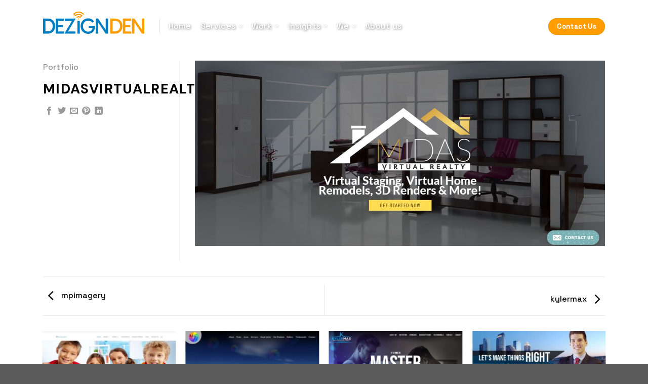

--- FILE ---
content_type: text/html; charset=UTF-8
request_url: https://dezignden.com/featured_item/midasvirtualrealty/
body_size: 30171
content:
<!DOCTYPE html>
<html lang="en-US" class="loading-site no-js">
<head>
	<meta charset="UTF-8" />
	<link rel="profile" href="http://gmpg.org/xfn/11" />
	<link rel="pingback" href="https://dezignden.com/xmlrpc.php" />

	<script>(function(html){html.className = html.className.replace(/\bno-js\b/,'js')})(document.documentElement);</script>
<meta name='robots' content='index, follow, max-image-preview:large, max-snippet:-1, max-video-preview:-1' />
<meta name="viewport" content="width=device-width, initial-scale=1" />
	<!-- This site is optimized with the Yoast SEO plugin v21.1 - https://yoast.com/wordpress/plugins/seo/ -->
	<title>midasvirtualrealty - Dezign Den</title>
	<link rel="canonical" href="https://dezignden.com/featured_item/midasvirtualrealty/" />
	<meta property="og:locale" content="en_US" />
	<meta property="og:type" content="article" />
	<meta property="og:title" content="midasvirtualrealty - Dezign Den" />
	<meta property="og:url" content="https://dezignden.com/featured_item/midasvirtualrealty/" />
	<meta property="og:site_name" content="Dezign Den" />
	<meta property="article:modified_time" content="2023-06-14T11:27:35+00:00" />
	<meta property="og:image" content="https://dezignden.com/wp-content/uploads/2023/06/mid.jpg" />
	<meta property="og:image:width" content="1348" />
	<meta property="og:image:height" content="611" />
	<meta property="og:image:type" content="image/jpeg" />
	<meta name="twitter:card" content="summary_large_image" />
	<script type="application/ld+json" class="yoast-schema-graph">{"@context":"https://schema.org","@graph":[{"@type":"WebPage","@id":"https://dezignden.com/featured_item/midasvirtualrealty/","url":"https://dezignden.com/featured_item/midasvirtualrealty/","name":"midasvirtualrealty - Dezign Den","isPartOf":{"@id":"https://dezignden.com/#website"},"primaryImageOfPage":{"@id":"https://dezignden.com/featured_item/midasvirtualrealty/#primaryimage"},"image":{"@id":"https://dezignden.com/featured_item/midasvirtualrealty/#primaryimage"},"thumbnailUrl":"https://dezignden.com/wp-content/uploads/2023/06/mid.jpg","datePublished":"2023-06-13T05:44:30+00:00","dateModified":"2023-06-14T11:27:35+00:00","breadcrumb":{"@id":"https://dezignden.com/featured_item/midasvirtualrealty/#breadcrumb"},"inLanguage":"en-US","potentialAction":[{"@type":"ReadAction","target":["https://dezignden.com/featured_item/midasvirtualrealty/"]}]},{"@type":"ImageObject","inLanguage":"en-US","@id":"https://dezignden.com/featured_item/midasvirtualrealty/#primaryimage","url":"https://dezignden.com/wp-content/uploads/2023/06/mid.jpg","contentUrl":"https://dezignden.com/wp-content/uploads/2023/06/mid.jpg","width":1348,"height":611},{"@type":"BreadcrumbList","@id":"https://dezignden.com/featured_item/midasvirtualrealty/#breadcrumb","itemListElement":[{"@type":"ListItem","position":1,"name":"Home","item":"https://dezignden.com/"},{"@type":"ListItem","position":2,"name":"Portfolio","item":"https://dezignden.com/featured_item/"},{"@type":"ListItem","position":3,"name":"midasvirtualrealty"}]},{"@type":"WebSite","@id":"https://dezignden.com/#website","url":"https://dezignden.com/","name":"Dezign Den","description":"","potentialAction":[{"@type":"SearchAction","target":{"@type":"EntryPoint","urlTemplate":"https://dezignden.com/?s={search_term_string}"},"query-input":"required name=search_term_string"}],"inLanguage":"en-US"}]}</script>
	<!-- / Yoast SEO plugin. -->


<link rel='dns-prefetch' href='//cdn.jsdelivr.net' />
<link rel='prefetch' href='https://dezignden.com/wp-content/themes/flatsome/assets/js/flatsome.js?ver=7f37db73450aecec0847' />
<link rel='prefetch' href='https://dezignden.com/wp-content/themes/flatsome/assets/js/chunk.slider.js?ver=3.17.0' />
<link rel='prefetch' href='https://dezignden.com/wp-content/themes/flatsome/assets/js/chunk.popups.js?ver=3.17.0' />
<link rel='prefetch' href='https://dezignden.com/wp-content/themes/flatsome/assets/js/chunk.tooltips.js?ver=3.17.0' />
<link rel="alternate" type="application/rss+xml" title="Dezign Den &raquo; Feed" href="https://dezignden.com/feed/" />
<link rel="alternate" type="application/rss+xml" title="Dezign Den &raquo; Comments Feed" href="https://dezignden.com/comments/feed/" />
<link rel="alternate" type="application/rss+xml" title="Dezign Den &raquo; midasvirtualrealty Comments Feed" href="https://dezignden.com/featured_item/midasvirtualrealty/feed/" />
<script type="text/javascript">
window._wpemojiSettings = {"baseUrl":"https:\/\/s.w.org\/images\/core\/emoji\/14.0.0\/72x72\/","ext":".png","svgUrl":"https:\/\/s.w.org\/images\/core\/emoji\/14.0.0\/svg\/","svgExt":".svg","source":{"concatemoji":"https:\/\/dezignden.com\/wp-includes\/js\/wp-emoji-release.min.js?ver=6.3.1"}};
/*! This file is auto-generated */
!function(i,n){var o,s,e;function c(e){try{var t={supportTests:e,timestamp:(new Date).valueOf()};sessionStorage.setItem(o,JSON.stringify(t))}catch(e){}}function p(e,t,n){e.clearRect(0,0,e.canvas.width,e.canvas.height),e.fillText(t,0,0);var t=new Uint32Array(e.getImageData(0,0,e.canvas.width,e.canvas.height).data),r=(e.clearRect(0,0,e.canvas.width,e.canvas.height),e.fillText(n,0,0),new Uint32Array(e.getImageData(0,0,e.canvas.width,e.canvas.height).data));return t.every(function(e,t){return e===r[t]})}function u(e,t,n){switch(t){case"flag":return n(e,"\ud83c\udff3\ufe0f\u200d\u26a7\ufe0f","\ud83c\udff3\ufe0f\u200b\u26a7\ufe0f")?!1:!n(e,"\ud83c\uddfa\ud83c\uddf3","\ud83c\uddfa\u200b\ud83c\uddf3")&&!n(e,"\ud83c\udff4\udb40\udc67\udb40\udc62\udb40\udc65\udb40\udc6e\udb40\udc67\udb40\udc7f","\ud83c\udff4\u200b\udb40\udc67\u200b\udb40\udc62\u200b\udb40\udc65\u200b\udb40\udc6e\u200b\udb40\udc67\u200b\udb40\udc7f");case"emoji":return!n(e,"\ud83e\udef1\ud83c\udffb\u200d\ud83e\udef2\ud83c\udfff","\ud83e\udef1\ud83c\udffb\u200b\ud83e\udef2\ud83c\udfff")}return!1}function f(e,t,n){var r="undefined"!=typeof WorkerGlobalScope&&self instanceof WorkerGlobalScope?new OffscreenCanvas(300,150):i.createElement("canvas"),a=r.getContext("2d",{willReadFrequently:!0}),o=(a.textBaseline="top",a.font="600 32px Arial",{});return e.forEach(function(e){o[e]=t(a,e,n)}),o}function t(e){var t=i.createElement("script");t.src=e,t.defer=!0,i.head.appendChild(t)}"undefined"!=typeof Promise&&(o="wpEmojiSettingsSupports",s=["flag","emoji"],n.supports={everything:!0,everythingExceptFlag:!0},e=new Promise(function(e){i.addEventListener("DOMContentLoaded",e,{once:!0})}),new Promise(function(t){var n=function(){try{var e=JSON.parse(sessionStorage.getItem(o));if("object"==typeof e&&"number"==typeof e.timestamp&&(new Date).valueOf()<e.timestamp+604800&&"object"==typeof e.supportTests)return e.supportTests}catch(e){}return null}();if(!n){if("undefined"!=typeof Worker&&"undefined"!=typeof OffscreenCanvas&&"undefined"!=typeof URL&&URL.createObjectURL&&"undefined"!=typeof Blob)try{var e="postMessage("+f.toString()+"("+[JSON.stringify(s),u.toString(),p.toString()].join(",")+"));",r=new Blob([e],{type:"text/javascript"}),a=new Worker(URL.createObjectURL(r),{name:"wpTestEmojiSupports"});return void(a.onmessage=function(e){c(n=e.data),a.terminate(),t(n)})}catch(e){}c(n=f(s,u,p))}t(n)}).then(function(e){for(var t in e)n.supports[t]=e[t],n.supports.everything=n.supports.everything&&n.supports[t],"flag"!==t&&(n.supports.everythingExceptFlag=n.supports.everythingExceptFlag&&n.supports[t]);n.supports.everythingExceptFlag=n.supports.everythingExceptFlag&&!n.supports.flag,n.DOMReady=!1,n.readyCallback=function(){n.DOMReady=!0}}).then(function(){return e}).then(function(){var e;n.supports.everything||(n.readyCallback(),(e=n.source||{}).concatemoji?t(e.concatemoji):e.wpemoji&&e.twemoji&&(t(e.twemoji),t(e.wpemoji)))}))}((window,document),window._wpemojiSettings);
</script>
<style type="text/css">
img.wp-smiley,
img.emoji {
	display: inline !important;
	border: none !important;
	box-shadow: none !important;
	height: 1em !important;
	width: 1em !important;
	margin: 0 0.07em !important;
	vertical-align: -0.1em !important;
	background: none !important;
	padding: 0 !important;
}
</style>
	
<style id='wp-block-library-inline-css' type='text/css'>
:root{--wp-admin-theme-color:#007cba;--wp-admin-theme-color--rgb:0,124,186;--wp-admin-theme-color-darker-10:#006ba1;--wp-admin-theme-color-darker-10--rgb:0,107,161;--wp-admin-theme-color-darker-20:#005a87;--wp-admin-theme-color-darker-20--rgb:0,90,135;--wp-admin-border-width-focus:2px;--wp-block-synced-color:#7a00df;--wp-block-synced-color--rgb:122,0,223}@media (min-resolution:192dpi){:root{--wp-admin-border-width-focus:1.5px}}.wp-element-button{cursor:pointer}:root{--wp--preset--font-size--normal:16px;--wp--preset--font-size--huge:42px}:root .has-very-light-gray-background-color{background-color:#eee}:root .has-very-dark-gray-background-color{background-color:#313131}:root .has-very-light-gray-color{color:#eee}:root .has-very-dark-gray-color{color:#313131}:root .has-vivid-green-cyan-to-vivid-cyan-blue-gradient-background{background:linear-gradient(135deg,#00d084,#0693e3)}:root .has-purple-crush-gradient-background{background:linear-gradient(135deg,#34e2e4,#4721fb 50%,#ab1dfe)}:root .has-hazy-dawn-gradient-background{background:linear-gradient(135deg,#faaca8,#dad0ec)}:root .has-subdued-olive-gradient-background{background:linear-gradient(135deg,#fafae1,#67a671)}:root .has-atomic-cream-gradient-background{background:linear-gradient(135deg,#fdd79a,#004a59)}:root .has-nightshade-gradient-background{background:linear-gradient(135deg,#330968,#31cdcf)}:root .has-midnight-gradient-background{background:linear-gradient(135deg,#020381,#2874fc)}.has-regular-font-size{font-size:1em}.has-larger-font-size{font-size:2.625em}.has-normal-font-size{font-size:var(--wp--preset--font-size--normal)}.has-huge-font-size{font-size:var(--wp--preset--font-size--huge)}.has-text-align-center{text-align:center}.has-text-align-left{text-align:left}.has-text-align-right{text-align:right}#end-resizable-editor-section{display:none}.aligncenter{clear:both}.items-justified-left{justify-content:flex-start}.items-justified-center{justify-content:center}.items-justified-right{justify-content:flex-end}.items-justified-space-between{justify-content:space-between}.screen-reader-text{clip:rect(1px,1px,1px,1px);word-wrap:normal!important;border:0;-webkit-clip-path:inset(50%);clip-path:inset(50%);height:1px;margin:-1px;overflow:hidden;padding:0;position:absolute;width:1px}.screen-reader-text:focus{clip:auto!important;background-color:#ddd;-webkit-clip-path:none;clip-path:none;color:#444;display:block;font-size:1em;height:auto;left:5px;line-height:normal;padding:15px 23px 14px;text-decoration:none;top:5px;width:auto;z-index:100000}html :where(.has-border-color){border-style:solid}html :where([style*=border-top-color]){border-top-style:solid}html :where([style*=border-right-color]){border-right-style:solid}html :where([style*=border-bottom-color]){border-bottom-style:solid}html :where([style*=border-left-color]){border-left-style:solid}html :where([style*=border-width]){border-style:solid}html :where([style*=border-top-width]){border-top-style:solid}html :where([style*=border-right-width]){border-right-style:solid}html :where([style*=border-bottom-width]){border-bottom-style:solid}html :where([style*=border-left-width]){border-left-style:solid}html :where(img[class*=wp-image-]){height:auto;max-width:100%}:where(figure){margin:0 0 1em}html :where(.is-position-sticky){--wp-admin--admin-bar--position-offset:var(--wp-admin--admin-bar--height,0px)}@media screen and (max-width:600px){html :where(.is-position-sticky){--wp-admin--admin-bar--position-offset:0px}}
</style>
<style id='classic-theme-styles-inline-css' type='text/css'>
/*! This file is auto-generated */
.wp-block-button__link{color:#fff;background-color:#32373c;border-radius:9999px;box-shadow:none;text-decoration:none;padding:calc(.667em + 2px) calc(1.333em + 2px);font-size:1.125em}.wp-block-file__button{background:#32373c;color:#fff;text-decoration:none}
</style>
<link rel='stylesheet' id='contact-form-7-css' href='https://dezignden.com/wp-content/plugins/contact-form-7/includes/css/styles.css?ver=5.9.8' type='text/css' media='all' />
<link rel='stylesheet' id='flatsome-main-css' href='https://dezignden.com/wp-content/themes/flatsome/assets/css/flatsome.css?ver=3.17.0' type='text/css' media='all' />
<style id='flatsome-main-inline-css' type='text/css'>
@font-face {
				font-family: "fl-icons";
				font-display: block;
				src: url(https://dezignden.com/wp-content/themes/flatsome/assets/css/icons/fl-icons.eot?v=3.17.0);
				src:
					url(https://dezignden.com/wp-content/themes/flatsome/assets/css/icons/fl-icons.eot#iefix?v=3.17.0) format("embedded-opentype"),
					url(https://dezignden.com/wp-content/themes/flatsome/assets/css/icons/fl-icons.woff2?v=3.17.0) format("woff2"),
					url(https://dezignden.com/wp-content/themes/flatsome/assets/css/icons/fl-icons.ttf?v=3.17.0) format("truetype"),
					url(https://dezignden.com/wp-content/themes/flatsome/assets/css/icons/fl-icons.woff?v=3.17.0) format("woff"),
					url(https://dezignden.com/wp-content/themes/flatsome/assets/css/icons/fl-icons.svg?v=3.17.0#fl-icons) format("svg");
			}
</style>
<link rel='stylesheet' id='flatsome-style-css' href='https://dezignden.com/wp-content/themes/flatsome-child/style.css?ver=3.0' type='text/css' media='all' />
<script type='text/javascript' src='https://dezignden.com/wp-includes/js/jquery/jquery.min.js?ver=3.7.0' id='jquery-core-js'></script>
<script type='text/javascript' src='https://dezignden.com/wp-includes/js/jquery/jquery-migrate.min.js?ver=3.4.1' id='jquery-migrate-js'></script>
<script type='text/javascript' src='https://dezignden.com/wp-content/plugins/wonderplugin-video-embed/engine/wonderpluginvideoembed.js?ver=1.9' id='wonderplugin-videoembed-script-js'></script>
<link rel="https://api.w.org/" href="https://dezignden.com/wp-json/" /><link rel="EditURI" type="application/rsd+xml" title="RSD" href="https://dezignden.com/xmlrpc.php?rsd" />
<meta name="generator" content="WordPress 6.3.1" />
<link rel='shortlink' href='https://dezignden.com/?p=2282' />
<link rel="alternate" type="application/json+oembed" href="https://dezignden.com/wp-json/oembed/1.0/embed?url=https%3A%2F%2Fdezignden.com%2Ffeatured_item%2Fmidasvirtualrealty%2F" />
<link rel="alternate" type="text/xml+oembed" href="https://dezignden.com/wp-json/oembed/1.0/embed?url=https%3A%2F%2Fdezignden.com%2Ffeatured_item%2Fmidasvirtualrealty%2F&#038;format=xml" />
<style>.bg{opacity: 0; transition: opacity 1s; -webkit-transition: opacity 1s;} .bg-loaded{opacity: 1;}</style><link rel="stylesheet" href="https://cdnjs.cloudflare.com/ajax/libs/font-awesome/6.4.0/css/all.min.css" integrity="sha512-iecdLmaskl7CVkqkXNQ/ZH/XLlvWZOJyj7Yy7tcenmpD1ypASozpmT/E0iPtmFIB46ZmdtAc9eNBvH0H/ZpiBw==" crossorigin="anonymous" referrerpolicy="no-referrer" /><style id="custom-css" type="text/css">:root {--primary-color: #ff9d00;}.container-width, .full-width .ubermenu-nav, .container, .row{max-width: 1140px}.row.row-collapse{max-width: 1110px}.row.row-small{max-width: 1132.5px}.row.row-large{max-width: 1170px}.header-main{height: 90px}#logo img{max-height: 90px}#logo{width:200px;}.header-bottom{min-height: 55px}.header-top{min-height: 30px}.transparent .header-main{height: 90px}.transparent #logo img{max-height: 90px}.has-transparent + .page-title:first-of-type,.has-transparent + #main > .page-title,.has-transparent + #main > div > .page-title,.has-transparent + #main .page-header-wrapper:first-of-type .page-title{padding-top: 90px;}.header.show-on-scroll,.stuck .header-main{height:70px!important}.stuck #logo img{max-height: 70px!important}.header-bg-color {background-color: rgba(255,255,255,0.9)}.header-bottom {background-color: #f1f1f1}.header-main .nav > li > a{line-height: 83px }.stuck .header-main .nav > li > a{line-height: 50px }.header-bottom-nav > li > a{line-height: 16px }@media (max-width: 549px) {.header-main{height: 70px}#logo img{max-height: 70px}}.nav-dropdown{font-size:100%}/* Color */.accordion-title.active, .has-icon-bg .icon .icon-inner,.logo a, .primary.is-underline, .primary.is-link, .badge-outline .badge-inner, .nav-outline > li.active> a,.nav-outline >li.active > a, .cart-icon strong,[data-color='primary'], .is-outline.primary{color: #ff9d00;}/* Color !important */[data-text-color="primary"]{color: #ff9d00!important;}/* Background Color */[data-text-bg="primary"]{background-color: #ff9d00;}/* Background */.scroll-to-bullets a,.featured-title, .label-new.menu-item > a:after, .nav-pagination > li > .current,.nav-pagination > li > span:hover,.nav-pagination > li > a:hover,.has-hover:hover .badge-outline .badge-inner,button[type="submit"], .button.wc-forward:not(.checkout):not(.checkout-button), .button.submit-button, .button.primary:not(.is-outline),.featured-table .title,.is-outline:hover, .has-icon:hover .icon-label,.nav-dropdown-bold .nav-column li > a:hover, .nav-dropdown.nav-dropdown-bold > li > a:hover, .nav-dropdown-bold.dark .nav-column li > a:hover, .nav-dropdown.nav-dropdown-bold.dark > li > a:hover, .header-vertical-menu__opener ,.is-outline:hover, .tagcloud a:hover,.grid-tools a, input[type='submit']:not(.is-form), .box-badge:hover .box-text, input.button.alt,.nav-box > li > a:hover,.nav-box > li.active > a,.nav-pills > li.active > a ,.current-dropdown .cart-icon strong, .cart-icon:hover strong, .nav-line-bottom > li > a:before, .nav-line-grow > li > a:before, .nav-line > li > a:before,.banner, .header-top, .slider-nav-circle .flickity-prev-next-button:hover svg, .slider-nav-circle .flickity-prev-next-button:hover .arrow, .primary.is-outline:hover, .button.primary:not(.is-outline), input[type='submit'].primary, input[type='submit'].primary, input[type='reset'].button, input[type='button'].primary, .badge-inner{background-color: #ff9d00;}/* Border */.nav-vertical.nav-tabs > li.active > a,.scroll-to-bullets a.active,.nav-pagination > li > .current,.nav-pagination > li > span:hover,.nav-pagination > li > a:hover,.has-hover:hover .badge-outline .badge-inner,.accordion-title.active,.featured-table,.is-outline:hover, .tagcloud a:hover,blockquote, .has-border, .cart-icon strong:after,.cart-icon strong,.blockUI:before, .processing:before,.loading-spin, .slider-nav-circle .flickity-prev-next-button:hover svg, .slider-nav-circle .flickity-prev-next-button:hover .arrow, .primary.is-outline:hover{border-color: #ff9d00}.nav-tabs > li.active > a{border-top-color: #ff9d00}.widget_shopping_cart_content .blockUI.blockOverlay:before { border-left-color: #ff9d00 }.woocommerce-checkout-review-order .blockUI.blockOverlay:before { border-left-color: #ff9d00 }/* Fill */.slider .flickity-prev-next-button:hover svg,.slider .flickity-prev-next-button:hover .arrow{fill: #ff9d00;}/* Focus */.primary:focus-visible, .submit-button:focus-visible, button[type="submit"]:focus-visible { outline-color: #ff9d00!important; }/* Background Color */[data-icon-label]:after, .secondary.is-underline:hover,.secondary.is-outline:hover,.icon-label,.button.secondary:not(.is-outline),.button.alt:not(.is-outline), .badge-inner.on-sale, .button.checkout, .single_add_to_cart_button, .current .breadcrumb-step{ background-color:#007cc1; }[data-text-bg="secondary"]{background-color: #007cc1;}/* Color */.secondary.is-underline,.secondary.is-link, .secondary.is-outline,.stars a.active, .star-rating:before, .woocommerce-page .star-rating:before,.star-rating span:before, .color-secondary{color: #007cc1}/* Color !important */[data-text-color="secondary"]{color: #007cc1!important;}/* Border */.secondary.is-outline:hover{border-color:#007cc1}/* Focus */.secondary:focus-visible, .alt:focus-visible { outline-color: #007cc1!important; }body{color: #0a0a0a}h1,h2,h3,h4,h5,h6,.heading-font{color: #000000;}body{font-size: 100%;}@media screen and (max-width: 549px){body{font-size: 100%;}}body{font-family: "Space Grotesk", sans-serif;}body {font-weight: 400;font-style: normal;}.nav > li > a {font-family: "Space Grotesk", sans-serif;}.mobile-sidebar-levels-2 .nav > li > ul > li > a {font-family: "Space Grotesk", sans-serif;}.nav > li > a,.mobile-sidebar-levels-2 .nav > li > ul > li > a {font-weight: 500;font-style: normal;}h1,h2,h3,h4,h5,h6,.heading-font, .off-canvas-center .nav-sidebar.nav-vertical > li > a{font-family: "DM Sans", sans-serif;}h1,h2,h3,h4,h5,h6,.heading-font,.banner h1,.banner h2 {font-weight: 700;font-style: normal;}.alt-font{font-family: "Dancing Script", sans-serif;}.alt-font {font-weight: 400!important;font-style: normal!important;}.breadcrumbs{text-transform: none;}button,.button{text-transform: none;}.nav > li > a, .links > li > a{text-transform: none;}.section-title span{text-transform: none;}h3.widget-title,span.widget-title{text-transform: none;}.header:not(.transparent) .header-nav-main.nav > li > a {color: #ffffff;}.header:not(.transparent) .header-nav-main.nav > li > a:hover,.header:not(.transparent) .header-nav-main.nav > li.active > a,.header:not(.transparent) .header-nav-main.nav > li.current > a,.header:not(.transparent) .header-nav-main.nav > li > a.active,.header:not(.transparent) .header-nav-main.nav > li > a.current{color: #efb54f;}.header-nav-main.nav-line-bottom > li > a:before,.header-nav-main.nav-line-grow > li > a:before,.header-nav-main.nav-line > li > a:before,.header-nav-main.nav-box > li > a:hover,.header-nav-main.nav-box > li.active > a,.header-nav-main.nav-pills > li > a:hover,.header-nav-main.nav-pills > li.active > a{color:#FFF!important;background-color: #efb54f;}a{color: #0a0a0a;}a:hover{color: #111111;}.tagcloud a:hover{border-color: #111111;background-color: #111111;}.widget a{color: #ff9d00;}.widget a:hover{color: #007cc1;}.widget .tagcloud a:hover{border-color: #007cc1; background-color: #007cc1;}.nav-vertical-fly-out > li + li {border-top-width: 1px; border-top-style: solid;}/* Custom CSS */.topgradient {align-items: center;justify-content: center;background-image: radial-gradient(at 0% 20%, #00446f 10px, #2e729d 50%, #754c00 100%);background-size: 200%;background-position: 0 0;box-shadow: inset 0 0 5em rgba(0,0,0,.5);display: flex;height: 70vh; /* or a specified height if the parent has a defined height *//* Animation */animation-duration: 5s;animation-iteration-count: infinite;animation-name: gradients;}@keyframes gradients {0% {background-position: 0 0;}25% {background-position: 50% 0;}50% {background-position: 90% 0;}60% {background-position: 60% 50%;}75% {background-position: 40% 50%;}100%{background-position: 0 0;}}.topgradientinner {align-items: center;justify-content: center;background-image: radial-gradient(at 0% 20%, #00446f 40px, #2e729d 50%, #754c00 100%);background-size: 200%;background-position: 0 0;box-shadow: inset 0 0 5em rgba(0,0,0,.5);display: flex;height: 40vh; /* or a specified height if the parent has a defined height *//* Animation */animation-duration: 5s;animation-iteration-count: infinite;animation-name: gradients1;}@keyframes gradients1 {0% {background-position: 0 0;}25% {background-position: 50% 0;}50% {background-position: 90% 0;}60% {background-position: 60% 50%;}75% {background-position: 40% 50%;}100%{background-position: 0 0;}}/*---section-6--*/.block-ellipsis {display: block;display: -webkit-box;margin: 0 auto;line-height: 1.5em;}.half-ellipse { width: 450px;height: 225px;background-color: #FF9D00;border-radius: 100rem 100rem 0 0;margin-top:320px;}.phone-marg {width: 406.01px;height: 591.15px;/* top: -680px; */}/*------------------*/.lady-phone {left: -120px;}.w-input, .w-select {width: 900px; }.submit-button {width: 900px;/* margin-left:15px; */}/* .is-divider {display: none;}*//*----------------*/.single-post .header-main {background-color: rgb(0,0,0);background-image: radial-gradient(at 0% 20%, #00446f 10px, #2e729d 50%, #754c00 100%);/* background-color: #0A0A0A; background-image: radial-gradient(at 0% 20%, #00446f 10px, #2e729d 50%, #754c00 100%); */}/*.post { background-color: #0A0A0A; background-image: radial-gradient(at 0% 20%, #00446f 10px, #2e729d 50%, #754c00 100%);}*//* Custom CSS Tablet */@media (max-width: 849px){.half-ellipse { width: 350px;height: 155px;top: 26px; }.phone-marg {width: 400px;height: 500px;/* top: -450px; */}/*------------------*/.lady-phone {left: -70px;}/*----------------*/.w-input, .w-select {width: 100%; }.submit-button {width: 100%;}}/* Custom CSS Mobile */@media (max-width: 549px){.half-ellipse { width: 350px;height: 155px; top:0px;left:7px;}.phone-marg {width: 400px;height: 500px;/* top: -550px;} *//*----------------*/}.label-new.menu-item > a:after{content:"New";}.label-hot.menu-item > a:after{content:"Hot";}.label-sale.menu-item > a:after{content:"Sale";}.label-popular.menu-item > a:after{content:"Popular";}</style>		<style type="text/css" id="wp-custom-css">
			.p0 {
	padding-bottom: 0 !important;
}

.m0 {
	margin: 0 !important;
}
.glow {text-shadow: 0 0 1px rgba(255,255,255,.7)}
.header-main .nav > li > a {text-shadow: 1px 1px 4px rgba(0,0,0,.56)}

.iconbg:hover .icon-inner {
	background: #FF9D00 !important;
	border: 1px solid #FF9D00 !important;
}

.iconbg:hover .icon-inner svg path {
	stroke: fff !important;
	fill: #000;
}



.flex-row form-flat {
	background-color: none;
	border-bottom-color: rgba(255, 255, 255, 0.09);

}

/*-----*/
/* Ellipse 4 */

.image-shadow {


	border: 20px solid #FFFFFF;
	border-radius: 40px;
}

.mobile-theme .col-inner {
	background-color: red;
}


/*---*/


.about-left-border {
	border-left: 1px solid #7A7A7A;
}

/*-----*/
.absolute-footer {

	display: none;
}


.hover-red:hover {
	background-color: #55a7db;
	color: #fff;
}

.hover-red:hover h3,
.hover-red:hover svg path {
	stroke: fff !important;
	fill: #000;
	color: #fff;
}

.hover-red .faiconborder i {
	border: 1px solid #000;
	/* change border color as needed */
	border-radius: 50%;
	/* makes the border rounded */
	display: inline-flex !important;
	justify-content: center;
	align-items: center;
	height: 40px;
	/* adjust as needed */
	width: 40px;
	/* adjust as needed */
	padding: 10px;
	/* adjust as needed */
}

.hover-red:hover .faiconborder i {
	border: 1px solid #fff;
}

.hover-red .fauser i {
	font-size: 30px;
	color: #000;
}

.hover-red:hover .fauser i {
	font-size: 30px;
	color: #fff;
}

.hover-orange .col-inner:hover {
	background-color: #FF9D00
 !important;
	color: #000;
}

.hover-orange .fauser1 i {
	font-size: 30px;
	color: #000;
}


.border-color .is-border {
	background-color: white;
}

/*------------------*/

.radius-image-seck4 img {
	width: 275px;
	height: 350px;
	top: 1983.73px;
	border: 20px solid #FFFFFF;
	border-radius: 40px;
}

/*-------*/
.border-text {
	border-radius: 20px;
}

@-webkit-keyframes moveUpDown {
  0%, 100% {
    -webkit-transform: translateY(0);
    transform: translateY(0);
  }
  50% {
    -webkit-transform: translateY(-20px);
    transform: translateY(-20px);
  }
}

.updown {
  -webkit-animation: moveUpDown 2s linear infinite;
  animation: moveUpDown 2s linear infinite;
}
/*-------------------------------*/
.rounded .img-inner {
	border-radius: 8px;
	
}

/*---------------contact form--------*/
.field-label {
    font-weight: 300;
}
.text-field.underline-only {
    border-style: none none solid;
    border-bottom-color: #aaa;
    padding-left: 0;
}
@media screen and (min-width: 1280px)
.text-field {
    padding-top: 20px;
    padding-bottom: 20px;
}
.w-input, .w-select {
/*     width: 100%; */
    height: 38px;
    color: #333;
    vertical-align: middle;
    background-color: #fff;
    border: 1px solid #ccc;
    margin-bottom: 10px;
    padding: 8px 12px;
    font-size: 14px;
    line-height: 1.42857;
    display: block;
}
.form-grid.with-underline {
    grid-template-columns: 1fr 1fr;
}
.form-grid {
    grid-column-gap: 16px;
    grid-row-gap: 16px;
    grid-template-rows: auto auto;
    grid-template-columns: .75fr 1.25fr;
    grid-auto-columns: 1fr;
    display: grid;
}
/***********/
/* For demo purposes*/
main-.wrapper {
  width: 90%;
  margin: 0 auto;
}


/* Form styles */
.ingroup.contact {
  padding-right: 20px;
}
label {
  display: block;
}

.text-divder {
/* 	box-shadow: ; */
  width: 100%;
  padding: 12px 20px;
  margin: 8px 0;
  box-sizing: border-box;
/*   border: ; */
}

input[type=text] {
	box-shadow: none;
  width: 100%;
  padding: 12px 20px;
  margin: 8px 0;
  box-sizing: border-box;
  border: none;
 border-bottom: 1px solid #ccc; 
}
input[type=email] {
	box-shadow: none;
	box-shadow: none;
  width: 100%;
  padding: 12px 20px;
  margin: 8px 0;
  box-sizing: border-box;
  border: none;
  border-bottom: 1px solid #ccc;
}

input[type=tel] {
	box-shadow: none;
  width: 100%;
  padding: 12px 20px;
  margin: 8px 0;
  box-sizing: border-box;
  border: none;
  border-bottom: 1px solid #ccc;
}

form {
  display: grid;
  grid-template-columns: repeat( auto-fit, minmax(250px, 1fr) );
  gap: 60px;
    row-gap: 10px;
    column-gap: 60px
}

.select-with-underline {
    background-color: transparent;
    border: 1px solid transparent;
    border-bottom-color: #aaa;
    margin-left: -4px;
    padding-left: 0;
}

.w-select {
    width: 100%;
    height: 38px;
    color: #333;
    vertical-align: middle;
    background-color: #fff;
   margin-bottom: 10px;
    padding: 8px 12px;
    font-size: 14px;
    line-height: 1.42857;
    display: block;
    box-shadow: none;
    /* box-shadow: none; */
}
select:focus {
	box-shadow: none;
}
input[type=text]:focus, input[type=email]:focus, input[type=tel]:focus
 {
	box-shadow: none;
}
textarea:hover {
	box-shadow:none;
}
.w-input, .w-select {
   
    height: 38px;
    color: #333;
    vertical-align: middle;
    background-color: #fff;
/*     border: 1px solid #ccc; */
    margin-bottom: 10px;
    padding: 8px 12px;
    font-size: 14px;
    line-height: 1.42857;
    display: block;
    box-shadow: none;
}
/* portfolio*/
.skin-default {
    width: 90%;
    border: 5px solid #FFFFFF;
    box-shadow: 3px 3px 5px #888888;
    background: #FFFFFF;
    position: relative;
    margin: 0 auto;
    max-height: 167px;
    overflow: hidden;
}
/*------------------*/

/*------------------------------------*/
.flex-right {
   
    margin-top: 15px;
}
.lightbox-content {
    background-color: none;
    box-shadow: none
}


/*--------------------------------------*/
		</style>
		<style id="kirki-inline-styles">/* latin-ext */
@font-face {
  font-family: 'DM Sans';
  font-style: normal;
  font-weight: 700;
  font-display: swap;
  src: url(https://dezignden.com/wp-content/fonts/dm-sans/font) format('woff');
  unicode-range: U+0100-02BA, U+02BD-02C5, U+02C7-02CC, U+02CE-02D7, U+02DD-02FF, U+0304, U+0308, U+0329, U+1D00-1DBF, U+1E00-1E9F, U+1EF2-1EFF, U+2020, U+20A0-20AB, U+20AD-20C0, U+2113, U+2C60-2C7F, U+A720-A7FF;
}
/* latin */
@font-face {
  font-family: 'DM Sans';
  font-style: normal;
  font-weight: 700;
  font-display: swap;
  src: url(https://dezignden.com/wp-content/fonts/dm-sans/font) format('woff');
  unicode-range: U+0000-00FF, U+0131, U+0152-0153, U+02BB-02BC, U+02C6, U+02DA, U+02DC, U+0304, U+0308, U+0329, U+2000-206F, U+20AC, U+2122, U+2191, U+2193, U+2212, U+2215, U+FEFF, U+FFFD;
}/* vietnamese */
@font-face {
  font-family: 'Space Grotesk';
  font-style: normal;
  font-weight: 400;
  font-display: swap;
  src: url(https://dezignden.com/wp-content/fonts/space-grotesk/font) format('woff');
  unicode-range: U+0102-0103, U+0110-0111, U+0128-0129, U+0168-0169, U+01A0-01A1, U+01AF-01B0, U+0300-0301, U+0303-0304, U+0308-0309, U+0323, U+0329, U+1EA0-1EF9, U+20AB;
}
/* latin-ext */
@font-face {
  font-family: 'Space Grotesk';
  font-style: normal;
  font-weight: 400;
  font-display: swap;
  src: url(https://dezignden.com/wp-content/fonts/space-grotesk/font) format('woff');
  unicode-range: U+0100-02BA, U+02BD-02C5, U+02C7-02CC, U+02CE-02D7, U+02DD-02FF, U+0304, U+0308, U+0329, U+1D00-1DBF, U+1E00-1E9F, U+1EF2-1EFF, U+2020, U+20A0-20AB, U+20AD-20C0, U+2113, U+2C60-2C7F, U+A720-A7FF;
}
/* latin */
@font-face {
  font-family: 'Space Grotesk';
  font-style: normal;
  font-weight: 400;
  font-display: swap;
  src: url(https://dezignden.com/wp-content/fonts/space-grotesk/font) format('woff');
  unicode-range: U+0000-00FF, U+0131, U+0152-0153, U+02BB-02BC, U+02C6, U+02DA, U+02DC, U+0304, U+0308, U+0329, U+2000-206F, U+20AC, U+2122, U+2191, U+2193, U+2212, U+2215, U+FEFF, U+FFFD;
}
/* vietnamese */
@font-face {
  font-family: 'Space Grotesk';
  font-style: normal;
  font-weight: 500;
  font-display: swap;
  src: url(https://dezignden.com/wp-content/fonts/space-grotesk/font) format('woff');
  unicode-range: U+0102-0103, U+0110-0111, U+0128-0129, U+0168-0169, U+01A0-01A1, U+01AF-01B0, U+0300-0301, U+0303-0304, U+0308-0309, U+0323, U+0329, U+1EA0-1EF9, U+20AB;
}
/* latin-ext */
@font-face {
  font-family: 'Space Grotesk';
  font-style: normal;
  font-weight: 500;
  font-display: swap;
  src: url(https://dezignden.com/wp-content/fonts/space-grotesk/font) format('woff');
  unicode-range: U+0100-02BA, U+02BD-02C5, U+02C7-02CC, U+02CE-02D7, U+02DD-02FF, U+0304, U+0308, U+0329, U+1D00-1DBF, U+1E00-1E9F, U+1EF2-1EFF, U+2020, U+20A0-20AB, U+20AD-20C0, U+2113, U+2C60-2C7F, U+A720-A7FF;
}
/* latin */
@font-face {
  font-family: 'Space Grotesk';
  font-style: normal;
  font-weight: 500;
  font-display: swap;
  src: url(https://dezignden.com/wp-content/fonts/space-grotesk/font) format('woff');
  unicode-range: U+0000-00FF, U+0131, U+0152-0153, U+02BB-02BC, U+02C6, U+02DA, U+02DC, U+0304, U+0308, U+0329, U+2000-206F, U+20AC, U+2122, U+2191, U+2193, U+2212, U+2215, U+FEFF, U+FFFD;
}/* vietnamese */
@font-face {
  font-family: 'Dancing Script';
  font-style: normal;
  font-weight: 400;
  font-display: swap;
  src: url(https://dezignden.com/wp-content/fonts/dancing-script/font) format('woff');
  unicode-range: U+0102-0103, U+0110-0111, U+0128-0129, U+0168-0169, U+01A0-01A1, U+01AF-01B0, U+0300-0301, U+0303-0304, U+0308-0309, U+0323, U+0329, U+1EA0-1EF9, U+20AB;
}
/* latin-ext */
@font-face {
  font-family: 'Dancing Script';
  font-style: normal;
  font-weight: 400;
  font-display: swap;
  src: url(https://dezignden.com/wp-content/fonts/dancing-script/font) format('woff');
  unicode-range: U+0100-02BA, U+02BD-02C5, U+02C7-02CC, U+02CE-02D7, U+02DD-02FF, U+0304, U+0308, U+0329, U+1D00-1DBF, U+1E00-1E9F, U+1EF2-1EFF, U+2020, U+20A0-20AB, U+20AD-20C0, U+2113, U+2C60-2C7F, U+A720-A7FF;
}
/* latin */
@font-face {
  font-family: 'Dancing Script';
  font-style: normal;
  font-weight: 400;
  font-display: swap;
  src: url(https://dezignden.com/wp-content/fonts/dancing-script/font) format('woff');
  unicode-range: U+0000-00FF, U+0131, U+0152-0153, U+02BB-02BC, U+02C6, U+02DA, U+02DC, U+0304, U+0308, U+0329, U+2000-206F, U+20AC, U+2122, U+2191, U+2193, U+2212, U+2215, U+FEFF, U+FFFD;
}</style></head>

<body class="featured_item-template-default single single-featured_item postid-2282 lightbox nav-dropdown-has-arrow nav-dropdown-has-shadow featured-item-category-portfolio">


<a class="skip-link screen-reader-text" href="#main">Skip to content</a>

<div id="wrapper">

	
	<header id="header" class="header ">
		<div class="header-wrapper">
			<div id="masthead" class="header-main hide-for-sticky">
      <div class="header-inner flex-row container logo-left medium-logo-left" role="navigation">

          <!-- Logo -->
          <div id="logo" class="flex-col logo">
            
<!-- Header logo -->
<a href="https://dezignden.com/" title="Dezign Den" rel="home">
		<img width="1020" height="1020" src="https://dezignden.com/wp-content/uploads/2023/06/dezign-den-logo.svg" class="header_logo header-logo" alt="Dezign Den"/><img  width="1020" height="1020" src="https://dezignden.com/wp-content/uploads/2023/06/dezign-den-logo.svg" class="header-logo-dark" alt="Dezign Den"/></a>
          </div>

          <!-- Mobile Left Elements -->
          <div class="flex-col show-for-medium flex-left">
            <ul class="mobile-nav nav nav-left ">
                          </ul>
          </div>

          <!-- Left Elements -->
          <div class="flex-col hide-for-medium flex-left
            flex-grow">
            <ul class="header-nav header-nav-main nav nav-left  nav-size-large nav-spacing-medium nav-uppercase" >
              <li class="header-divider"></li><li id="menu-item-18" class="menu-item menu-item-type-post_type menu-item-object-page menu-item-home menu-item-18 menu-item-design-default"><a href="https://dezignden.com/" class="nav-top-link">Home</a></li>
<li id="menu-item-2553" class="menu-item menu-item-type-custom menu-item-object-custom menu-item-has-children menu-item-2553 menu-item-design-default has-dropdown"><a class="nav-top-link" aria-expanded="false" aria-haspopup="menu">Services<i class="icon-angle-down" ></i></a>
<ul class="sub-menu nav-dropdown nav-dropdown-simple">
	<li id="menu-item-1275" class="menu-item menu-item-type-custom menu-item-object-custom menu-item-has-children menu-item-1275 nav-dropdown-col"><a href="#">Application Development</a>
	<ul class="sub-menu nav-column nav-dropdown-simple">
		<li id="menu-item-1170" class="menu-item menu-item-type-post_type menu-item-object-page menu-item-1170"><a href="https://dezignden.com/website-development-services/">Web</a></li>
		<li id="menu-item-1173" class="menu-item menu-item-type-post_type menu-item-object-page menu-item-1173"><a href="https://dezignden.com/mobile/">Mobile</a></li>
		<li id="menu-item-1176" class="menu-item menu-item-type-post_type menu-item-object-page menu-item-1176"><a href="https://dezignden.com/legacy-revamp/">Legacy Revamp</a></li>
	</ul>
</li>
	<li id="menu-item-1279" class="menu-item menu-item-type-custom menu-item-object-custom menu-item-has-children menu-item-1279 nav-dropdown-col"><a href="#">Cloud Management</a>
	<ul class="sub-menu nav-column nav-dropdown-simple">
		<li id="menu-item-1182" class="menu-item menu-item-type-post_type menu-item-object-page menu-item-1182"><a href="https://dezignden.com/advisory-and-transformation/">Advisory and Transformation</a></li>
		<li id="menu-item-1185" class="menu-item menu-item-type-post_type menu-item-object-page menu-item-1185"><a href="https://dezignden.com/server-setup-and-maintenance/">Server Setup and Maintenance</a></li>
		<li id="menu-item-1188" class="menu-item menu-item-type-post_type menu-item-object-page menu-item-1188"><a href="https://dezignden.com/application-and-data-migration/">Application and Data Migration</a></li>
	</ul>
</li>
	<li id="menu-item-1283" class="menu-item menu-item-type-custom menu-item-object-custom menu-item-has-children menu-item-1283 nav-dropdown-col"><a href="#">Start-Up Kit</a>
	<ul class="sub-menu nav-column nav-dropdown-simple">
		<li id="menu-item-1200" class="menu-item menu-item-type-post_type menu-item-object-page menu-item-1200"><a href="https://dezignden.com/idea-mapping-and-wireframing/">Idea Mapping and Wireframing</a></li>
		<li id="menu-item-1203" class="menu-item menu-item-type-post_type menu-item-object-page menu-item-1203"><a href="https://dezignden.com/website-designing-services/">Designing and Developing</a></li>
		<li id="menu-item-1206" class="menu-item menu-item-type-post_type menu-item-object-page menu-item-1206"><a href="https://dezignden.com/launching-and-optimizing/">Launching and Optimizing</a></li>
	</ul>
</li>
	<li id="menu-item-1287" class="menu-item menu-item-type-custom menu-item-object-custom menu-item-has-children menu-item-1287 nav-dropdown-col"><a href="#">Retail Launcher</a>
	<ul class="sub-menu nav-column nav-dropdown-simple">
		<li id="menu-item-1212" class="menu-item menu-item-type-post_type menu-item-object-page menu-item-1212"><a href="https://dezignden.com/digital-build-or-makeover/">Digital Build</a></li>
	</ul>
</li>
</ul>
</li>
<li id="menu-item-2379" class="menu-item menu-item-type-custom menu-item-object-custom menu-item-has-children menu-item-2379 menu-item-design-default has-dropdown"><a href="#" class="nav-top-link" aria-expanded="false" aria-haspopup="menu">Work<i class="icon-angle-down" ></i></a>
<ul class="sub-menu nav-dropdown nav-dropdown-simple">
	<li id="menu-item-1221" class="menu-item menu-item-type-post_type menu-item-object-page menu-item-1221"><a href="https://dezignden.com/clientele/">Clientele</a></li>
	<li id="menu-item-2040" class="menu-item menu-item-type-post_type menu-item-object-page menu-item-2040"><a href="https://dezignden.com/portfolios/">Portfolio</a></li>
	<li id="menu-item-1335" class="menu-item menu-item-type-post_type menu-item-object-page menu-item-1335"><a href="https://dezignden.com/case-studies/">Case Studies</a></li>
</ul>
</li>
<li id="menu-item-2524" class="menu-item menu-item-type-custom menu-item-object-custom menu-item-has-children menu-item-2524 menu-item-design-default has-dropdown"><a href="#" class="nav-top-link" aria-expanded="false" aria-haspopup="menu">Insights<i class="icon-angle-down" ></i></a>
<ul class="sub-menu nav-dropdown nav-dropdown-simple">
	<li id="menu-item-1227" class="menu-item menu-item-type-post_type menu-item-object-page menu-item-1227"><a href="https://dezignden.com/blog/">Blog</a></li>
	<li id="menu-item-1234" class="menu-item menu-item-type-post_type menu-item-object-page menu-item-1234"><a href="https://dezignden.com/macloed-university/">Macloed University</a></li>
	<li id="menu-item-1237" class="menu-item menu-item-type-post_type menu-item-object-page menu-item-1237"><a href="https://dezignden.com/wheelxpert/">WheelXpert</a></li>
	<li id="menu-item-1243" class="menu-item menu-item-type-post_type menu-item-object-page menu-item-1243"><a href="https://dezignden.com/explorii/">Explorii</a></li>
	<li id="menu-item-2536" class="menu-item menu-item-type-post_type menu-item-object-page menu-item-2536"><a href="https://dezignden.com/towchain/">TowChain</a></li>
</ul>
</li>
<li id="menu-item-2552" class="menu-item menu-item-type-custom menu-item-object-custom menu-item-has-children menu-item-2552 menu-item-design-default has-dropdown"><a class="nav-top-link" aria-expanded="false" aria-haspopup="menu">We<i class="icon-angle-down" ></i></a>
<ul class="sub-menu nav-dropdown nav-dropdown-simple">
	<li id="menu-item-1249" class="menu-item menu-item-type-post_type menu-item-object-page menu-item-1249"><a href="https://dezignden.com/our-story/">Our Story</a></li>
	<li id="menu-item-1252" class="menu-item menu-item-type-post_type menu-item-object-page menu-item-1252"><a href="https://dezignden.com/core-values/">Core Values</a></li>
	<li id="menu-item-1264" class="menu-item menu-item-type-post_type menu-item-object-page menu-item-1264"><a href="https://dezignden.com/privacy-policy/">Privacy Policy</a></li>
</ul>
</li>
<li id="menu-item-1403" class="menu-item menu-item-type-post_type menu-item-object-page menu-item-1403 menu-item-design-default"><a href="https://dezignden.com/about-us/" class="nav-top-link">About us</a></li>
            </ul>
          </div>

          <!-- Right Elements -->
          <div class="flex-col hide-for-medium flex-right">
            <ul class="header-nav header-nav-main nav nav-right  nav-size-large nav-spacing-medium nav-uppercase">
              <li class="html header-button-1">
	<div class="header-button">
	<a href="https://dezignden.com/contact-us/" class="button primary is-medium"  style="border-radius:99px;">
    <span>Contact Us</span>
  </a>
	</div>
</li>


            </ul>
          </div>

          <!-- Mobile Right Elements -->
          <div class="flex-col show-for-medium flex-right">
            <ul class="mobile-nav nav nav-right ">
              <li class="html header-button-2">
	<div class="header-button">
	<a href="https://dezignden.com/contact-us/" class="button plain is-outline"  style="border-radius:99px;">
    <span>Contact</span>
  </a>
	</div>
</li>
<li class="nav-icon has-icon">
  		<a href="#" data-open="#main-menu" data-pos="center" data-bg="main-menu-overlay" data-color="" class="is-small" aria-label="Menu" aria-controls="main-menu" aria-expanded="false">

		  <i class="icon-menu" ></i>
		  		</a>
	</li>
            </ul>
          </div>

      </div>

      </div>

<div class="header-bg-container fill"><div class="header-bg-image fill"></div><div class="header-bg-color fill"></div></div>		</div>
	</header>

	
	<main id="main" class="">

<div class="portfolio-page-wrapper portfolio-single-page">
	<div class="portfolio-top">
	<div class="page-wrapper row">
  	<div class="large-3 col col-divided">
  		<div class="portfolio-summary entry-summary sticky-sidebar">
  					<div class="featured_item_cats breadcrumbs mb-half">
		<a href="https://dezignden.com/featured_item_category/portfolio/" rel="tag">Portfolio</a>	</div>
	<h1 class="entry-title uppercase">midasvirtualrealty</h1>


	<div class="portfolio-share">
		<div class="social-icons share-icons share-row relative icon-style-small" ><a href="whatsapp://send?text=midasvirtualrealty - https://dezignden.com/featured_item/midasvirtualrealty/" data-action="share/whatsapp/share" class="icon plain tooltip whatsapp show-for-medium" title="Share on WhatsApp" aria-label="Share on WhatsApp" ><i class="icon-whatsapp" ></i></a><a href="https://www.facebook.com/sharer.php?u=https://dezignden.com/featured_item/midasvirtualrealty/" data-label="Facebook" onclick="window.open(this.href,this.title,'width=500,height=500,top=300px,left=300px'); return false;" rel="noopener noreferrer nofollow" target="_blank" class="icon plain tooltip facebook" title="Share on Facebook" aria-label="Share on Facebook" ><i class="icon-facebook" ></i></a><a href="https://twitter.com/share?url=https://dezignden.com/featured_item/midasvirtualrealty/" onclick="window.open(this.href,this.title,'width=500,height=500,top=300px,left=300px'); return false;" rel="noopener noreferrer nofollow" target="_blank" class="icon plain tooltip twitter" title="Share on Twitter" aria-label="Share on Twitter" ><i class="icon-twitter" ></i></a><a href="mailto:?subject=midasvirtualrealty&body=Check%20this%20out%3A%20https%3A%2F%2Fdezignden.com%2Ffeatured_item%2Fmidasvirtualrealty%2F" rel="nofollow" class="icon plain tooltip email" title="Email to a Friend" aria-label="Email to a Friend" ><i class="icon-envelop" ></i></a><a href="https://pinterest.com/pin/create/button?url=https://dezignden.com/featured_item/midasvirtualrealty/&media=https://dezignden.com/wp-content/uploads/2023/06/mid-1024x464.jpg&description=midasvirtualrealty" onclick="window.open(this.href,this.title,'width=500,height=500,top=300px,left=300px'); return false;" rel="noopener noreferrer nofollow" target="_blank" class="icon plain tooltip pinterest" title="Pin on Pinterest" aria-label="Pin on Pinterest" ><i class="icon-pinterest" ></i></a><a href="https://www.linkedin.com/shareArticle?mini=true&url=https://dezignden.com/featured_item/midasvirtualrealty/&title=midasvirtualrealty" onclick="window.open(this.href,this.title,'width=500,height=500,top=300px,left=300px'); return false;" rel="noopener noreferrer nofollow" target="_blank" class="icon plain tooltip linkedin" title="Share on LinkedIn" aria-label="Share on LinkedIn" ><i class="icon-linkedin" ></i></a></div>	</div>

  		</div>
  	</div>

  	<div id="portfolio-content" class="large-9 col"  role="main">
  		<div class="portfolio-inner">
  					<img width="1348" height="611" src="https://dezignden.com/wp-content/uploads/2023/06/mid.jpg" class="attachment-original size-original wp-post-image" alt="" decoding="async" fetchpriority="high" srcset="https://dezignden.com/wp-content/uploads/2023/06/mid.jpg 1348w, https://dezignden.com/wp-content/uploads/2023/06/mid-300x136.jpg 300w, https://dezignden.com/wp-content/uploads/2023/06/mid-1024x464.jpg 1024w, https://dezignden.com/wp-content/uploads/2023/06/mid-768x348.jpg 768w" sizes="(max-width: 1348px) 100vw, 1348px" />  		</div>
  	</div>
	</div>
</div>

<div class="portfolio-bottom">
	<div class="row">
<div class="large-12 col pb-0">
	<div class="flex-row flex-has-center next-prev-nav bt bb">
		<div class="flex-col flex-left text-left">
			      
        <a title="mpimagery" class="next-link plain" href="https://dezignden.com/featured_item/mpimagery/">
         <i class="icon-angle-left" ></i>         mpimagery        </a>
   
    		</div>
		<div class="flex-col flex-right text-right">
		              <a title="kylermax" class="prev-link plain" href="https://dezignden.com/featured_item/kylermax/">
          kylermax          <i class="icon-angle-right" ></i>          </a>
    		</div>
	</div>
</div>
</div>
	<div class="portfolio-related"><div id="portfolio-1874439276" class="portfolio-element-wrapper has-filtering">
  
    <div class="row portfolio-related large-columns-4 medium-columns-3 small-columns-2 row-small slider row-slider slider-nav-reveal slider-nav-push"  data-flickity-options='{"imagesLoaded": true, "groupCells": "100%", "dragThreshold" : 5, "cellAlign": "left","wrapAround": true,"prevNextButtons": true,"percentPosition": true,"pageDots": false, "rightToLeft": false, "autoPlay" : false}' >

    <div class="col" data-terms="[&quot;Portfolio&quot;]" >
          <div class="col-inner" >
          <a href="https://dezignden.com/featured_item/port/" class="plain ">
          <div class="portfolio-box box has-hover">
            <div class="box-image" >
                <div class="" >
                <img width="300" height="138" src="https://dezignden.com/wp-content/uploads/2023/06/c-300x138.jpg" class="attachment-medium size-medium" alt="" decoding="async" loading="lazy" srcset="https://dezignden.com/wp-content/uploads/2023/06/c-300x138.jpg 300w, https://dezignden.com/wp-content/uploads/2023/06/c-1024x471.jpg 1024w, https://dezignden.com/wp-content/uploads/2023/06/c-768x353.jpg 768w, https://dezignden.com/wp-content/uploads/2023/06/c.jpg 1349w" sizes="(max-width: 300px) 100vw, 300px" />                                                </div>
            </div>
            <div class="box-text text-center" >
                  <div class="box-text-inner">
                      <h6 class="uppercase portfolio-box-title">Sandstoneclc.ca</h6>
                      <p class="uppercase portfolio-box-category is-xsmall op-6">
                        <span class="show-on-hover">
                         Portfolio                        </span>
                      </p>
                  </div>
            </div>
           </div>
           </a>
           </div>
           </div><div class="col" data-terms="[&quot;Portfolio&quot;]" >
          <div class="col-inner" >
          <a href="https://dezignden.com/featured_item/mpimagery/" class="plain ">
          <div class="portfolio-box box has-hover">
            <div class="box-image" >
                <div class="" >
                <img width="300" height="140" src="https://dezignden.com/wp-content/uploads/2023/06/MPI-1-300x140.jpg" class="attachment-medium size-medium" alt="" decoding="async" loading="lazy" srcset="https://dezignden.com/wp-content/uploads/2023/06/MPI-1-300x140.jpg 300w, https://dezignden.com/wp-content/uploads/2023/06/MPI-1-1024x476.jpg 1024w, https://dezignden.com/wp-content/uploads/2023/06/MPI-1-768x357.jpg 768w, https://dezignden.com/wp-content/uploads/2023/06/MPI-1.jpg 1348w" sizes="(max-width: 300px) 100vw, 300px" />                                                </div>
            </div>
            <div class="box-text text-center" >
                  <div class="box-text-inner">
                      <h6 class="uppercase portfolio-box-title">mpimagery</h6>
                      <p class="uppercase portfolio-box-category is-xsmall op-6">
                        <span class="show-on-hover">
                         Portfolio                        </span>
                      </p>
                  </div>
            </div>
           </div>
           </a>
           </div>
           </div><div class="col" data-terms="[&quot;Portfolio&quot;]" >
          <div class="col-inner" >
          <a href="https://dezignden.com/featured_item/kylermax/" class="plain ">
          <div class="portfolio-box box has-hover">
            <div class="box-image" >
                <div class="" >
                <img width="300" height="138" src="https://dezignden.com/wp-content/uploads/2023/06/mac-1-300x138.jpg" class="attachment-medium size-medium" alt="" decoding="async" loading="lazy" srcset="https://dezignden.com/wp-content/uploads/2023/06/mac-1-300x138.jpg 300w, https://dezignden.com/wp-content/uploads/2023/06/mac-1-1024x472.jpg 1024w, https://dezignden.com/wp-content/uploads/2023/06/mac-1-768x354.jpg 768w, https://dezignden.com/wp-content/uploads/2023/06/mac-1.jpg 1348w" sizes="(max-width: 300px) 100vw, 300px" />                                                </div>
            </div>
            <div class="box-text text-center" >
                  <div class="box-text-inner">
                      <h6 class="uppercase portfolio-box-title">kylermax</h6>
                      <p class="uppercase portfolio-box-category is-xsmall op-6">
                        <span class="show-on-hover">
                         Portfolio                        </span>
                      </p>
                  </div>
            </div>
           </div>
           </a>
           </div>
           </div><div class="col" data-terms="[&quot;Portfolio&quot;]" >
          <div class="col-inner" >
          <a href="https://dezignden.com/featured_item/kevinlaw/" class="plain ">
          <div class="portfolio-box box has-hover">
            <div class="box-image" >
                <div class="" >
                <img width="300" height="132" src="https://dezignden.com/wp-content/uploads/2023/06/law-300x132.jpg" class="attachment-medium size-medium" alt="" decoding="async" loading="lazy" srcset="https://dezignden.com/wp-content/uploads/2023/06/law-300x132.jpg 300w, https://dezignden.com/wp-content/uploads/2023/06/law-1024x450.jpg 1024w, https://dezignden.com/wp-content/uploads/2023/06/law-768x337.jpg 768w, https://dezignden.com/wp-content/uploads/2023/06/law.jpg 1348w" sizes="(max-width: 300px) 100vw, 300px" />                                                </div>
            </div>
            <div class="box-text text-center" >
                  <div class="box-text-inner">
                      <h6 class="uppercase portfolio-box-title">kevinlaw</h6>
                      <p class="uppercase portfolio-box-category is-xsmall op-6">
                        <span class="show-on-hover">
                         Portfolio                        </span>
                      </p>
                  </div>
            </div>
           </div>
           </a>
           </div>
           </div><div class="col" data-terms="[&quot;Portfolio&quot;]" >
          <div class="col-inner" >
          <a href="https://dezignden.com/featured_item/joa-fitness/" class="plain ">
          <div class="portfolio-box box has-hover">
            <div class="box-image" >
                <div class="" >
                <img width="300" height="138" src="https://dezignden.com/wp-content/uploads/2023/06/joa-300x138.jpg" class="attachment-medium size-medium" alt="" decoding="async" loading="lazy" srcset="https://dezignden.com/wp-content/uploads/2023/06/joa-300x138.jpg 300w, https://dezignden.com/wp-content/uploads/2023/06/joa-1024x473.jpg 1024w, https://dezignden.com/wp-content/uploads/2023/06/joa-768x355.jpg 768w, https://dezignden.com/wp-content/uploads/2023/06/joa.jpg 1343w" sizes="(max-width: 300px) 100vw, 300px" />                                                </div>
            </div>
            <div class="box-text text-center" >
                  <div class="box-text-inner">
                      <h6 class="uppercase portfolio-box-title">joa-fitness</h6>
                      <p class="uppercase portfolio-box-category is-xsmall op-6">
                        <span class="show-on-hover">
                         Portfolio                        </span>
                      </p>
                  </div>
            </div>
           </div>
           </a>
           </div>
           </div><div class="col" data-terms="[&quot;Portfolio&quot;]" >
          <div class="col-inner" >
          <a href="https://dezignden.com/featured_item/houseinspectioncalgary/" class="plain ">
          <div class="portfolio-box box has-hover">
            <div class="box-image" >
                <div class="" >
                <img width="300" height="137" src="https://dezignden.com/wp-content/uploads/2023/06/sssss-300x137.jpg" class="attachment-medium size-medium" alt="" decoding="async" loading="lazy" srcset="https://dezignden.com/wp-content/uploads/2023/06/sssss-300x137.jpg 300w, https://dezignden.com/wp-content/uploads/2023/06/sssss-1024x468.jpg 1024w, https://dezignden.com/wp-content/uploads/2023/06/sssss-768x351.jpg 768w, https://dezignden.com/wp-content/uploads/2023/06/sssss.jpg 1351w" sizes="(max-width: 300px) 100vw, 300px" />                                                </div>
            </div>
            <div class="box-text text-center" >
                  <div class="box-text-inner">
                      <h6 class="uppercase portfolio-box-title">houseinspectioncalgary</h6>
                      <p class="uppercase portfolio-box-category is-xsmall op-6">
                        <span class="show-on-hover">
                         Portfolio                        </span>
                      </p>
                  </div>
            </div>
           </div>
           </a>
           </div>
           </div><div class="col" data-terms="[&quot;Portfolio&quot;]" >
          <div class="col-inner" >
          <a href="https://dezignden.com/featured_item/hhhub/" class="plain ">
          <div class="portfolio-box box has-hover">
            <div class="box-image" >
                <div class="" >
                <img width="300" height="139" src="https://dezignden.com/wp-content/uploads/2023/06/hhh-300x139.jpg" class="attachment-medium size-medium" alt="" decoding="async" loading="lazy" srcset="https://dezignden.com/wp-content/uploads/2023/06/hhh-300x139.jpg 300w, https://dezignden.com/wp-content/uploads/2023/06/hhh-1024x474.jpg 1024w, https://dezignden.com/wp-content/uploads/2023/06/hhh-768x355.jpg 768w, https://dezignden.com/wp-content/uploads/2023/06/hhh.jpg 1349w" sizes="(max-width: 300px) 100vw, 300px" />                                                </div>
            </div>
            <div class="box-text text-center" >
                  <div class="box-text-inner">
                      <h6 class="uppercase portfolio-box-title">hhhub</h6>
                      <p class="uppercase portfolio-box-category is-xsmall op-6">
                        <span class="show-on-hover">
                         Portfolio                        </span>
                      </p>
                  </div>
            </div>
           </div>
           </a>
           </div>
           </div><div class="col" data-terms="[&quot;Portfolio&quot;]" >
          <div class="col-inner" >
          <a href="https://dezignden.com/featured_item/hatsofftodining/" class="plain ">
          <div class="portfolio-box box has-hover">
            <div class="box-image" >
                <div class="" >
                <img width="300" height="139" src="https://dezignden.com/wp-content/uploads/2023/06/has-1-300x139.jpg" class="attachment-medium size-medium" alt="" decoding="async" loading="lazy" srcset="https://dezignden.com/wp-content/uploads/2023/06/has-1-300x139.jpg 300w, https://dezignden.com/wp-content/uploads/2023/06/has-1-1024x474.jpg 1024w, https://dezignden.com/wp-content/uploads/2023/06/has-1-768x356.jpg 768w, https://dezignden.com/wp-content/uploads/2023/06/has-1.jpg 1349w" sizes="(max-width: 300px) 100vw, 300px" />                                                </div>
            </div>
            <div class="box-text text-center" >
                  <div class="box-text-inner">
                      <h6 class="uppercase portfolio-box-title">hatsofftodining</h6>
                      <p class="uppercase portfolio-box-category is-xsmall op-6">
                        <span class="show-on-hover">
                         Portfolio                        </span>
                      </p>
                  </div>
            </div>
           </div>
           </a>
           </div>
           </div><div class="col" data-terms="[&quot;Portfolio&quot;]" >
          <div class="col-inner" >
          <a href="https://dezignden.com/featured_item/evan-mmsitedemo/" class="plain ">
          <div class="portfolio-box box has-hover">
            <div class="box-image" >
                <div class="" >
                <img width="300" height="135" src="https://dezignden.com/wp-content/uploads/2023/06/evan-300x135.jpg" class="attachment-medium size-medium" alt="" decoding="async" loading="lazy" srcset="https://dezignden.com/wp-content/uploads/2023/06/evan-300x135.jpg 300w, https://dezignden.com/wp-content/uploads/2023/06/evan-1024x460.jpg 1024w, https://dezignden.com/wp-content/uploads/2023/06/evan-768x345.jpg 768w, https://dezignden.com/wp-content/uploads/2023/06/evan.jpg 1348w" sizes="(max-width: 300px) 100vw, 300px" />                                                </div>
            </div>
            <div class="box-text text-center" >
                  <div class="box-text-inner">
                      <h6 class="uppercase portfolio-box-title">evan.mmsitedemo</h6>
                      <p class="uppercase portfolio-box-category is-xsmall op-6">
                        <span class="show-on-hover">
                         Portfolio                        </span>
                      </p>
                  </div>
            </div>
           </div>
           </a>
           </div>
           </div><div class="col" data-terms="[&quot;Portfolio&quot;]" >
          <div class="col-inner" >
          <a href="https://dezignden.com/featured_item/codydura-com/" class="plain ">
          <div class="portfolio-box box has-hover">
            <div class="box-image" >
                <div class="" >
                <img width="300" height="139" src="https://dezignden.com/wp-content/uploads/2023/06/cap-300x139.jpg" class="attachment-medium size-medium" alt="" decoding="async" loading="lazy" srcset="https://dezignden.com/wp-content/uploads/2023/06/cap-300x139.jpg 300w, https://dezignden.com/wp-content/uploads/2023/06/cap-1024x474.jpg 1024w, https://dezignden.com/wp-content/uploads/2023/06/cap-768x355.jpg 768w, https://dezignden.com/wp-content/uploads/2023/06/cap.jpg 1347w" sizes="(max-width: 300px) 100vw, 300px" />                                                </div>
            </div>
            <div class="box-text text-center" >
                  <div class="box-text-inner">
                      <h6 class="uppercase portfolio-box-title">codydura.com</h6>
                      <p class="uppercase portfolio-box-category is-xsmall op-6">
                        <span class="show-on-hover">
                         Portfolio                        </span>
                      </p>
                  </div>
            </div>
           </div>
           </a>
           </div>
           </div><div class="col" data-terms="[&quot;Portfolio&quot;]" >
          <div class="col-inner" >
          <a href="https://dezignden.com/featured_item/durdenpropertygroup/" class="plain ">
          <div class="portfolio-box box has-hover">
            <div class="box-image" >
                <div class="" >
                <img width="300" height="138" src="https://dezignden.com/wp-content/uploads/2023/06/dur-300x138.jpg" class="attachment-medium size-medium" alt="" decoding="async" loading="lazy" srcset="https://dezignden.com/wp-content/uploads/2023/06/dur-300x138.jpg 300w, https://dezignden.com/wp-content/uploads/2023/06/dur-1024x470.jpg 1024w, https://dezignden.com/wp-content/uploads/2023/06/dur-768x352.jpg 768w, https://dezignden.com/wp-content/uploads/2023/06/dur.jpg 1334w" sizes="(max-width: 300px) 100vw, 300px" />                                                </div>
            </div>
            <div class="box-text text-center" >
                  <div class="box-text-inner">
                      <h6 class="uppercase portfolio-box-title">durdenpropertygroup</h6>
                      <p class="uppercase portfolio-box-category is-xsmall op-6">
                        <span class="show-on-hover">
                         Portfolio                        </span>
                      </p>
                  </div>
            </div>
           </div>
           </a>
           </div>
           </div><div class="col" data-terms="[&quot;Portfolio&quot;]" >
          <div class="col-inner" >
          <a href="https://dezignden.com/featured_item/coachhillmedicalclinic/" class="plain ">
          <div class="portfolio-box box has-hover">
            <div class="box-image" >
                <div class="" >
                <img width="300" height="139" src="https://dezignden.com/wp-content/uploads/2023/06/coach-300x139.jpg" class="attachment-medium size-medium" alt="" decoding="async" loading="lazy" srcset="https://dezignden.com/wp-content/uploads/2023/06/coach-300x139.jpg 300w, https://dezignden.com/wp-content/uploads/2023/06/coach-1024x474.jpg 1024w, https://dezignden.com/wp-content/uploads/2023/06/coach-768x355.jpg 768w, https://dezignden.com/wp-content/uploads/2023/06/coach.jpg 1345w" sizes="(max-width: 300px) 100vw, 300px" />                                                </div>
            </div>
            <div class="box-text text-center" >
                  <div class="box-text-inner">
                      <h6 class="uppercase portfolio-box-title">coachhillmedicalclinic</h6>
                      <p class="uppercase portfolio-box-category is-xsmall op-6">
                        <span class="show-on-hover">
                         Portfolio                        </span>
                      </p>
                  </div>
            </div>
           </div>
           </a>
           </div>
           </div><div class="col" data-terms="[&quot;Portfolio&quot;]" >
          <div class="col-inner" >
          <a href="https://dezignden.com/featured_item/carliecannon/" class="plain ">
          <div class="portfolio-box box has-hover">
            <div class="box-image" >
                <div class="" >
                <img width="300" height="139" src="https://dezignden.com/wp-content/uploads/2023/06/carli-300x139.jpg" class="attachment-medium size-medium" alt="" decoding="async" loading="lazy" srcset="https://dezignden.com/wp-content/uploads/2023/06/carli-300x139.jpg 300w, https://dezignden.com/wp-content/uploads/2023/06/carli-1024x476.jpg 1024w, https://dezignden.com/wp-content/uploads/2023/06/carli-768x357.jpg 768w, https://dezignden.com/wp-content/uploads/2023/06/carli.jpg 1347w" sizes="(max-width: 300px) 100vw, 300px" />                                                </div>
            </div>
            <div class="box-text text-center" >
                  <div class="box-text-inner">
                      <h6 class="uppercase portfolio-box-title">carliecannon</h6>
                      <p class="uppercase portfolio-box-category is-xsmall op-6">
                        <span class="show-on-hover">
                         Portfolio                        </span>
                      </p>
                  </div>
            </div>
           </div>
           </a>
           </div>
           </div><div class="col" data-terms="[&quot;Portfolio&quot;]" >
          <div class="col-inner" >
          <a href="https://dezignden.com/featured_item/cecerose-ca/" class="plain ">
          <div class="portfolio-box box has-hover">
            <div class="box-image" >
                <div class="" >
                <img width="300" height="138" src="https://dezignden.com/wp-content/uploads/2023/06/cece-300x138.jpg" class="attachment-medium size-medium" alt="" decoding="async" loading="lazy" srcset="https://dezignden.com/wp-content/uploads/2023/06/cece-300x138.jpg 300w, https://dezignden.com/wp-content/uploads/2023/06/cece-1024x470.jpg 1024w, https://dezignden.com/wp-content/uploads/2023/06/cece-768x353.jpg 768w, https://dezignden.com/wp-content/uploads/2023/06/cece.jpg 1348w" sizes="(max-width: 300px) 100vw, 300px" />                                                </div>
            </div>
            <div class="box-text text-center" >
                  <div class="box-text-inner">
                      <h6 class="uppercase portfolio-box-title">cecerose.ca</h6>
                      <p class="uppercase portfolio-box-category is-xsmall op-6">
                        <span class="show-on-hover">
                         Portfolio                        </span>
                      </p>
                  </div>
            </div>
           </div>
           </a>
           </div>
           </div><div class="col" data-terms="[&quot;Portfolio&quot;]" >
          <div class="col-inner" >
          <a href="https://dezignden.com/featured_item/cahpi-ca/" class="plain ">
          <div class="portfolio-box box has-hover">
            <div class="box-image" >
                <div class="" >
                <img width="300" height="137" src="https://dezignden.com/wp-content/uploads/2023/06/caphi-300x137.jpg" class="attachment-medium size-medium" alt="" decoding="async" loading="lazy" srcset="https://dezignden.com/wp-content/uploads/2023/06/caphi-300x137.jpg 300w, https://dezignden.com/wp-content/uploads/2023/06/caphi-1024x469.jpg 1024w, https://dezignden.com/wp-content/uploads/2023/06/caphi-768x351.jpg 768w, https://dezignden.com/wp-content/uploads/2023/06/caphi.jpg 1346w" sizes="(max-width: 300px) 100vw, 300px" />                                                </div>
            </div>
            <div class="box-text text-center" >
                  <div class="box-text-inner">
                      <h6 class="uppercase portfolio-box-title">cahpi.ca</h6>
                      <p class="uppercase portfolio-box-category is-xsmall op-6">
                        <span class="show-on-hover">
                         Portfolio                        </span>
                      </p>
                  </div>
            </div>
           </div>
           </a>
           </div>
           </div><div class="col" data-terms="[&quot;Portfolio&quot;]" >
          <div class="col-inner" >
          <a href="https://dezignden.com/featured_item/audioitch/" class="plain ">
          <div class="portfolio-box box has-hover">
            <div class="box-image" >
                <div class="" >
                <img width="300" height="140" src="https://dezignden.com/wp-content/uploads/2023/06/audio-300x140.jpg" class="attachment-medium size-medium" alt="" decoding="async" loading="lazy" srcset="https://dezignden.com/wp-content/uploads/2023/06/audio-300x140.jpg 300w, https://dezignden.com/wp-content/uploads/2023/06/audio-1024x478.jpg 1024w, https://dezignden.com/wp-content/uploads/2023/06/audio-768x358.jpg 768w, https://dezignden.com/wp-content/uploads/2023/06/audio.jpg 1350w" sizes="(max-width: 300px) 100vw, 300px" />                                                </div>
            </div>
            <div class="box-text text-center" >
                  <div class="box-text-inner">
                      <h6 class="uppercase portfolio-box-title">audioitch</h6>
                      <p class="uppercase portfolio-box-category is-xsmall op-6">
                        <span class="show-on-hover">
                         Portfolio                        </span>
                      </p>
                  </div>
            </div>
           </div>
           </a>
           </div>
           </div><div class="col" data-terms="[&quot;Portfolio&quot;]" >
          <div class="col-inner" >
          <a href="https://dezignden.com/featured_item/explorii/" class="plain ">
          <div class="portfolio-box box has-hover">
            <div class="box-image" >
                <div class="" >
                <img width="169" height="300" src="https://dezignden.com/wp-content/uploads/2023/06/300x0w3-169x300.png" class="attachment-medium size-medium" alt="" decoding="async" loading="lazy" srcset="https://dezignden.com/wp-content/uploads/2023/06/300x0w3-169x300.png 169w, https://dezignden.com/wp-content/uploads/2023/06/300x0w3.png 300w" sizes="(max-width: 169px) 100vw, 169px" />                                                </div>
            </div>
            <div class="box-text text-center" >
                  <div class="box-text-inner">
                      <h6 class="uppercase portfolio-box-title">EXPLORII</h6>
                      <p class="uppercase portfolio-box-category is-xsmall op-6">
                        <span class="show-on-hover">
                         Portfolio                        </span>
                      </p>
                  </div>
            </div>
           </div>
           </a>
           </div>
           </div><div class="col" data-terms="[&quot;Portfolio&quot;]" >
          <div class="col-inner" >
          <a href="https://dezignden.com/featured_item/tapbattle/" class="plain ">
          <div class="portfolio-box box has-hover">
            <div class="box-image" >
                <div class="" >
                <img width="300" height="143" src="https://dezignden.com/wp-content/uploads/2023/06/tap-300x143.jpg" class="attachment-medium size-medium" alt="" decoding="async" loading="lazy" srcset="https://dezignden.com/wp-content/uploads/2023/06/tap-300x143.jpg 300w, https://dezignden.com/wp-content/uploads/2023/06/tap-1024x487.jpg 1024w, https://dezignden.com/wp-content/uploads/2023/06/tap-768x365.jpg 768w, https://dezignden.com/wp-content/uploads/2023/06/tap.jpg 1343w" sizes="(max-width: 300px) 100vw, 300px" />                                                </div>
            </div>
            <div class="box-text text-center" >
                  <div class="box-text-inner">
                      <h6 class="uppercase portfolio-box-title">tapbattle</h6>
                      <p class="uppercase portfolio-box-category is-xsmall op-6">
                        <span class="show-on-hover">
                         Portfolio                        </span>
                      </p>
                  </div>
            </div>
           </div>
           </a>
           </div>
           </div><div class="col" data-terms="[&quot;Portfolio&quot;]" >
          <div class="col-inner" >
          <a href="https://dezignden.com/featured_item/egzii/" class="plain ">
          <div class="portfolio-box box has-hover">
            <div class="box-image" >
                <div class="" >
                <img width="200" height="300" src="https://dezignden.com/wp-content/uploads/2023/06/img_igzii-200x300.png" class="attachment-medium size-medium" alt="" decoding="async" loading="lazy" srcset="https://dezignden.com/wp-content/uploads/2023/06/img_igzii-200x300.png 200w, https://dezignden.com/wp-content/uploads/2023/06/img_igzii.png 400w" sizes="(max-width: 200px) 100vw, 200px" />                                                </div>
            </div>
            <div class="box-text text-center" >
                  <div class="box-text-inner">
                      <h6 class="uppercase portfolio-box-title">EGZII</h6>
                      <p class="uppercase portfolio-box-category is-xsmall op-6">
                        <span class="show-on-hover">
                         Portfolio                        </span>
                      </p>
                  </div>
            </div>
           </div>
           </a>
           </div>
           </div><div class="col" data-terms="[&quot;Portfolio&quot;]" >
          <div class="col-inner" >
          <a href="https://dezignden.com/featured_item/taxiasap/" class="plain ">
          <div class="portfolio-box box has-hover">
            <div class="box-image" >
                <div class="" >
                <img width="200" height="300" src="https://dezignden.com/wp-content/uploads/2023/06/img_taxi-200x300.png" class="attachment-medium size-medium" alt="" decoding="async" loading="lazy" srcset="https://dezignden.com/wp-content/uploads/2023/06/img_taxi-200x300.png 200w, https://dezignden.com/wp-content/uploads/2023/06/img_taxi.png 400w" sizes="(max-width: 200px) 100vw, 200px" />                                                </div>
            </div>
            <div class="box-text text-center" >
                  <div class="box-text-inner">
                      <h6 class="uppercase portfolio-box-title">TAXIASAP</h6>
                      <p class="uppercase portfolio-box-category is-xsmall op-6">
                        <span class="show-on-hover">
                         Portfolio                        </span>
                      </p>
                  </div>
            </div>
           </div>
           </a>
           </div>
           </div><div class="col" data-terms="[&quot;Portfolio&quot;]" >
          <div class="col-inner" >
          <a href="https://dezignden.com/featured_item/guzman-y-gomez-gyg-mexican/" class="plain ">
          <div class="portfolio-box box has-hover">
            <div class="box-image" >
                <div class="" >
                <img width="200" height="300" src="https://dezignden.com/wp-content/uploads/2023/06/img_guz-200x300.png" class="attachment-medium size-medium" alt="" decoding="async" loading="lazy" srcset="https://dezignden.com/wp-content/uploads/2023/06/img_guz-200x300.png 200w, https://dezignden.com/wp-content/uploads/2023/06/img_guz.png 400w" sizes="(max-width: 200px) 100vw, 200px" />                                                </div>
            </div>
            <div class="box-text text-center" >
                  <div class="box-text-inner">
                      <h6 class="uppercase portfolio-box-title">GUZMAN Y GOMEZ (GYG) MEXICAN</h6>
                      <p class="uppercase portfolio-box-category is-xsmall op-6">
                        <span class="show-on-hover">
                         Portfolio                        </span>
                      </p>
                  </div>
            </div>
           </div>
           </a>
           </div>
           </div><div class="col" data-terms="[&quot;Portfolio&quot;]" >
          <div class="col-inner" >
          <a href="https://dezignden.com/featured_item/mysitti/" class="plain ">
          <div class="portfolio-box box has-hover">
            <div class="box-image" >
                <div class="" >
                <img width="200" height="300" src="https://dezignden.com/wp-content/uploads/2023/06/img_siti-200x300.png" class="attachment-medium size-medium" alt="" decoding="async" loading="lazy" srcset="https://dezignden.com/wp-content/uploads/2023/06/img_siti-200x300.png 200w, https://dezignden.com/wp-content/uploads/2023/06/img_siti.png 400w" sizes="(max-width: 200px) 100vw, 200px" />                                                </div>
            </div>
            <div class="box-text text-center" >
                  <div class="box-text-inner">
                      <h6 class="uppercase portfolio-box-title">MYSITTI</h6>
                      <p class="uppercase portfolio-box-category is-xsmall op-6">
                        <span class="show-on-hover">
                         Portfolio                        </span>
                      </p>
                  </div>
            </div>
           </div>
           </a>
           </div>
           </div><div class="col" data-terms="[&quot;Portfolio&quot;]" >
          <div class="col-inner" >
          <a href="https://dezignden.com/featured_item/wheel-pro/" class="plain ">
          <div class="portfolio-box box has-hover">
            <div class="box-image" >
                <div class="" >
                <img width="300" height="136" src="https://dezignden.com/wp-content/uploads/2023/06/wheel-300x136.jpg" class="attachment-medium size-medium" alt="" decoding="async" loading="lazy" srcset="https://dezignden.com/wp-content/uploads/2023/06/wheel-300x136.jpg 300w, https://dezignden.com/wp-content/uploads/2023/06/wheel-1024x463.jpg 1024w, https://dezignden.com/wp-content/uploads/2023/06/wheel-768x347.jpg 768w, https://dezignden.com/wp-content/uploads/2023/06/wheel.jpg 1341w" sizes="(max-width: 300px) 100vw, 300px" />                                                </div>
            </div>
            <div class="box-text text-center" >
                  <div class="box-text-inner">
                      <h6 class="uppercase portfolio-box-title">Wheel Pro</h6>
                      <p class="uppercase portfolio-box-category is-xsmall op-6">
                        <span class="show-on-hover">
                         Portfolio                        </span>
                      </p>
                  </div>
            </div>
           </div>
           </a>
           </div>
           </div><div class="col" data-terms="[&quot;Portfolio&quot;]" >
          <div class="col-inner" >
          <a href="https://dezignden.com/featured_item/truckcessories-ca/" class="plain ">
          <div class="portfolio-box box has-hover">
            <div class="box-image" >
                <div class="" >
                <img width="300" height="138" src="https://dezignden.com/wp-content/uploads/2023/06/truck-300x138.jpg" class="attachment-medium size-medium" alt="" decoding="async" loading="lazy" srcset="https://dezignden.com/wp-content/uploads/2023/06/truck-300x138.jpg 300w, https://dezignden.com/wp-content/uploads/2023/06/truck-1024x472.jpg 1024w, https://dezignden.com/wp-content/uploads/2023/06/truck-768x354.jpg 768w, https://dezignden.com/wp-content/uploads/2023/06/truck.jpg 1338w" sizes="(max-width: 300px) 100vw, 300px" />                                                </div>
            </div>
            <div class="box-text text-center" >
                  <div class="box-text-inner">
                      <h6 class="uppercase portfolio-box-title">truckcessories.ca</h6>
                      <p class="uppercase portfolio-box-category is-xsmall op-6">
                        <span class="show-on-hover">
                         Portfolio                        </span>
                      </p>
                  </div>
            </div>
           </div>
           </a>
           </div>
           </div><div class="col" data-terms="[&quot;Portfolio&quot;]" >
          <div class="col-inner" >
          <a href="https://dezignden.com/featured_item/theturmeric/" class="plain ">
          <div class="portfolio-box box has-hover">
            <div class="box-image" >
                <div class="" >
                <img width="300" height="140" src="https://dezignden.com/wp-content/uploads/2023/06/tur-300x140.jpg" class="attachment-medium size-medium" alt="" decoding="async" loading="lazy" srcset="https://dezignden.com/wp-content/uploads/2023/06/tur-300x140.jpg 300w, https://dezignden.com/wp-content/uploads/2023/06/tur-1024x477.jpg 1024w, https://dezignden.com/wp-content/uploads/2023/06/tur-768x358.jpg 768w, https://dezignden.com/wp-content/uploads/2023/06/tur.jpg 1347w" sizes="(max-width: 300px) 100vw, 300px" />                                                </div>
            </div>
            <div class="box-text text-center" >
                  <div class="box-text-inner">
                      <h6 class="uppercase portfolio-box-title">theturmeric</h6>
                      <p class="uppercase portfolio-box-category is-xsmall op-6">
                        <span class="show-on-hover">
                         Portfolio                        </span>
                      </p>
                  </div>
            </div>
           </div>
           </a>
           </div>
           </div><div class="col" data-terms="[&quot;Portfolio&quot;]" >
          <div class="col-inner" >
          <a href="https://dezignden.com/featured_item/tayloredfitnesstampa/" class="plain ">
          <div class="portfolio-box box has-hover">
            <div class="box-image" >
                <div class="" >
                <img width="300" height="137" src="https://dezignden.com/wp-content/uploads/2023/06/tay-300x137.jpg" class="attachment-medium size-medium" alt="" decoding="async" loading="lazy" srcset="https://dezignden.com/wp-content/uploads/2023/06/tay-300x137.jpg 300w, https://dezignden.com/wp-content/uploads/2023/06/tay-1024x467.jpg 1024w, https://dezignden.com/wp-content/uploads/2023/06/tay-768x351.jpg 768w, https://dezignden.com/wp-content/uploads/2023/06/tay.jpg 1343w" sizes="(max-width: 300px) 100vw, 300px" />                                                </div>
            </div>
            <div class="box-text text-center" >
                  <div class="box-text-inner">
                      <h6 class="uppercase portfolio-box-title">tayloredfitnesstampa</h6>
                      <p class="uppercase portfolio-box-category is-xsmall op-6">
                        <span class="show-on-hover">
                         Portfolio                        </span>
                      </p>
                  </div>
            </div>
           </div>
           </a>
           </div>
           </div><div class="col" data-terms="[&quot;Portfolio&quot;]" >
          <div class="col-inner" >
          <a href="https://dezignden.com/featured_item/takingit2thenextlevel/" class="plain ">
          <div class="portfolio-box box has-hover">
            <div class="box-image" >
                <div class="" >
                <img width="300" height="139" src="https://dezignden.com/wp-content/uploads/2023/06/taking-300x139.jpg" class="attachment-medium size-medium" alt="" decoding="async" loading="lazy" srcset="https://dezignden.com/wp-content/uploads/2023/06/taking-300x139.jpg 300w, https://dezignden.com/wp-content/uploads/2023/06/taking-1024x474.jpg 1024w, https://dezignden.com/wp-content/uploads/2023/06/taking-768x355.jpg 768w, https://dezignden.com/wp-content/uploads/2023/06/taking.jpg 1346w" sizes="(max-width: 300px) 100vw, 300px" />                                                </div>
            </div>
            <div class="box-text text-center" >
                  <div class="box-text-inner">
                      <h6 class="uppercase portfolio-box-title">takingit2thenextlevel</h6>
                      <p class="uppercase portfolio-box-category is-xsmall op-6">
                        <span class="show-on-hover">
                         Portfolio                        </span>
                      </p>
                  </div>
            </div>
           </div>
           </a>
           </div>
           </div><div class="col" data-terms="[&quot;Portfolio&quot;]" >
          <div class="col-inner" >
          <a href="https://dezignden.com/featured_item/solomondriving/" class="plain ">
          <div class="portfolio-box box has-hover">
            <div class="box-image" >
                <div class="" >
                <img width="300" height="140" src="https://dezignden.com/wp-content/uploads/2023/06/s-300x140.jpg" class="attachment-medium size-medium" alt="" decoding="async" loading="lazy" srcset="https://dezignden.com/wp-content/uploads/2023/06/s-300x140.jpg 300w, https://dezignden.com/wp-content/uploads/2023/06/s-1024x476.jpg 1024w, https://dezignden.com/wp-content/uploads/2023/06/s-768x357.jpg 768w, https://dezignden.com/wp-content/uploads/2023/06/s.jpg 1346w" sizes="(max-width: 300px) 100vw, 300px" />                                                </div>
            </div>
            <div class="box-text text-center" >
                  <div class="box-text-inner">
                      <h6 class="uppercase portfolio-box-title">solomondriving</h6>
                      <p class="uppercase portfolio-box-category is-xsmall op-6">
                        <span class="show-on-hover">
                         Portfolio                        </span>
                      </p>
                  </div>
            </div>
           </div>
           </a>
           </div>
           </div><div class="col" data-terms="[&quot;Portfolio&quot;]" >
          <div class="col-inner" >
          <a href="https://dezignden.com/featured_item/sehlstone/" class="plain ">
          <div class="portfolio-box box has-hover">
            <div class="box-image" >
                <div class="" >
                <img width="300" height="139" src="https://dezignden.com/wp-content/uploads/2023/06/sehl-300x139.jpg" class="attachment-medium size-medium" alt="" decoding="async" loading="lazy" srcset="https://dezignden.com/wp-content/uploads/2023/06/sehl-300x139.jpg 300w, https://dezignden.com/wp-content/uploads/2023/06/sehl-1024x476.jpg 1024w, https://dezignden.com/wp-content/uploads/2023/06/sehl-768x357.jpg 768w, https://dezignden.com/wp-content/uploads/2023/06/sehl.jpg 1348w" sizes="(max-width: 300px) 100vw, 300px" />                                                </div>
            </div>
            <div class="box-text text-center" >
                  <div class="box-text-inner">
                      <h6 class="uppercase portfolio-box-title">sehlstone</h6>
                      <p class="uppercase portfolio-box-category is-xsmall op-6">
                        <span class="show-on-hover">
                         Portfolio                        </span>
                      </p>
                  </div>
            </div>
           </div>
           </a>
           </div>
           </div><div class="col" data-terms="[&quot;Portfolio&quot;]" >
          <div class="col-inner" >
          <a href="https://dezignden.com/featured_item/rosscreekmedical-ca/" class="plain ">
          <div class="portfolio-box box has-hover">
            <div class="box-image" >
                <div class="" >
                <img width="300" height="131" src="https://dezignden.com/wp-content/uploads/2023/06/rose-300x131.jpg" class="attachment-medium size-medium" alt="" decoding="async" loading="lazy" srcset="https://dezignden.com/wp-content/uploads/2023/06/rose-300x131.jpg 300w, https://dezignden.com/wp-content/uploads/2023/06/rose-1024x448.jpg 1024w, https://dezignden.com/wp-content/uploads/2023/06/rose-768x336.jpg 768w, https://dezignden.com/wp-content/uploads/2023/06/rose.jpg 1352w" sizes="(max-width: 300px) 100vw, 300px" />                                                </div>
            </div>
            <div class="box-text text-center" >
                  <div class="box-text-inner">
                      <h6 class="uppercase portfolio-box-title">rosscreekmedical.ca</h6>
                      <p class="uppercase portfolio-box-category is-xsmall op-6">
                        <span class="show-on-hover">
                         Portfolio                        </span>
                      </p>
                  </div>
            </div>
           </div>
           </a>
           </div>
           </div><div class="col" data-terms="[&quot;Portfolio&quot;]" >
          <div class="col-inner" >
          <a href="https://dezignden.com/featured_item/rockabyebabysitter/" class="plain ">
          <div class="portfolio-box box has-hover">
            <div class="box-image" >
                <div class="" >
                <img width="300" height="140" src="https://dezignden.com/wp-content/uploads/2023/06/sada-300x140.jpg" class="attachment-medium size-medium" alt="" decoding="async" loading="lazy" srcset="https://dezignden.com/wp-content/uploads/2023/06/sada-300x140.jpg 300w, https://dezignden.com/wp-content/uploads/2023/06/sada-1024x478.jpg 1024w, https://dezignden.com/wp-content/uploads/2023/06/sada-768x359.jpg 768w, https://dezignden.com/wp-content/uploads/2023/06/sada.jpg 1341w" sizes="(max-width: 300px) 100vw, 300px" />                                                </div>
            </div>
            <div class="box-text text-center" >
                  <div class="box-text-inner">
                      <h6 class="uppercase portfolio-box-title">rockabyebabysitter</h6>
                      <p class="uppercase portfolio-box-category is-xsmall op-6">
                        <span class="show-on-hover">
                         Portfolio                        </span>
                      </p>
                  </div>
            </div>
           </div>
           </a>
           </div>
           </div><div class="col" data-terms="[&quot;Portfolio&quot;]" >
          <div class="col-inner" >
          <a href="https://dezignden.com/featured_item/rebuiltmeals/" class="plain ">
          <div class="portfolio-box box has-hover">
            <div class="box-image" >
                <div class="" >
                <img width="300" height="138" src="https://dezignden.com/wp-content/uploads/2023/06/rebil-1-300x138.jpg" class="attachment-medium size-medium" alt="" decoding="async" loading="lazy" srcset="https://dezignden.com/wp-content/uploads/2023/06/rebil-1-300x138.jpg 300w, https://dezignden.com/wp-content/uploads/2023/06/rebil-1-1024x471.jpg 1024w, https://dezignden.com/wp-content/uploads/2023/06/rebil-1-768x353.jpg 768w, https://dezignden.com/wp-content/uploads/2023/06/rebil-1.jpg 1347w" sizes="(max-width: 300px) 100vw, 300px" />                                                </div>
            </div>
            <div class="box-text text-center" >
                  <div class="box-text-inner">
                      <h6 class="uppercase portfolio-box-title">rebuiltmeals</h6>
                      <p class="uppercase portfolio-box-category is-xsmall op-6">
                        <span class="show-on-hover">
                         Portfolio                        </span>
                      </p>
                  </div>
            </div>
           </div>
           </a>
           </div>
           </div><div class="col" data-terms="[&quot;Portfolio&quot;]" >
          <div class="col-inner" >
          <a href="https://dezignden.com/featured_item/purpleandpink/" class="plain ">
          <div class="portfolio-box box has-hover">
            <div class="box-image" >
                <div class="" >
                <img width="300" height="138" src="https://dezignden.com/wp-content/uploads/2023/06/purple-300x138.jpg" class="attachment-medium size-medium" alt="" decoding="async" loading="lazy" srcset="https://dezignden.com/wp-content/uploads/2023/06/purple-300x138.jpg 300w, https://dezignden.com/wp-content/uploads/2023/06/purple-1024x470.jpg 1024w, https://dezignden.com/wp-content/uploads/2023/06/purple-768x353.jpg 768w, https://dezignden.com/wp-content/uploads/2023/06/purple.jpg 1344w" sizes="(max-width: 300px) 100vw, 300px" />                                                </div>
            </div>
            <div class="box-text text-center" >
                  <div class="box-text-inner">
                      <h6 class="uppercase portfolio-box-title">purpleandpink</h6>
                      <p class="uppercase portfolio-box-category is-xsmall op-6">
                        <span class="show-on-hover">
                         Portfolio                        </span>
                      </p>
                  </div>
            </div>
           </div>
           </a>
           </div>
           </div><div class="col" data-terms="[&quot;Portfolio&quot;]" >
          <div class="col-inner" >
          <a href="https://dezignden.com/featured_item/oceanairconditioning/" class="plain ">
          <div class="portfolio-box box has-hover">
            <div class="box-image" >
                <div class="" >
                <img width="300" height="140" src="https://dezignden.com/wp-content/uploads/2023/06/ocn-300x140.jpg" class="attachment-medium size-medium" alt="" decoding="async" loading="lazy" srcset="https://dezignden.com/wp-content/uploads/2023/06/ocn-300x140.jpg 300w, https://dezignden.com/wp-content/uploads/2023/06/ocn-1024x477.jpg 1024w, https://dezignden.com/wp-content/uploads/2023/06/ocn-768x357.jpg 768w, https://dezignden.com/wp-content/uploads/2023/06/ocn.jpg 1345w" sizes="(max-width: 300px) 100vw, 300px" />                                                </div>
            </div>
            <div class="box-text text-center" >
                  <div class="box-text-inner">
                      <h6 class="uppercase portfolio-box-title">oceanairconditioning</h6>
                      <p class="uppercase portfolio-box-category is-xsmall op-6">
                        <span class="show-on-hover">
                         Portfolio                        </span>
                      </p>
                  </div>
            </div>
           </div>
           </a>
           </div>
           </div><div class="col" data-terms="[&quot;Portfolio&quot;]" >
          <div class="col-inner" >
          <a href="https://dezignden.com/featured_item/beerdmeister/" class="plain ">
          <div class="portfolio-box box has-hover">
            <div class="box-image" >
                <div class="" >
                <img width="300" height="141" src="https://dezignden.com/wp-content/uploads/2023/06/sas-300x141.jpg" class="attachment-medium size-medium" alt="" decoding="async" loading="lazy" srcset="https://dezignden.com/wp-content/uploads/2023/06/sas-300x141.jpg 300w, https://dezignden.com/wp-content/uploads/2023/06/sas-1024x480.jpg 1024w, https://dezignden.com/wp-content/uploads/2023/06/sas-768x360.jpg 768w, https://dezignden.com/wp-content/uploads/2023/06/sas.jpg 1348w" sizes="(max-width: 300px) 100vw, 300px" />                                                </div>
            </div>
            <div class="box-text text-center" >
                  <div class="box-text-inner">
                      <h6 class="uppercase portfolio-box-title">beerdmeister</h6>
                      <p class="uppercase portfolio-box-category is-xsmall op-6">
                        <span class="show-on-hover">
                         Portfolio                        </span>
                      </p>
                  </div>
            </div>
           </div>
           </a>
           </div>
           </div><div class="col" data-terms="[&quot;Portfolio&quot;]" >
          <div class="col-inner" >
          <a href="https://dezignden.com/featured_item/zonk/" class="plain ">
          <div class="portfolio-box box has-hover">
            <div class="box-image" >
                <div class="" >
                <img width="300" height="139" src="https://dezignden.com/wp-content/uploads/2023/06/zonk-300x139.jpg" class="attachment-medium size-medium" alt="" decoding="async" loading="lazy" srcset="https://dezignden.com/wp-content/uploads/2023/06/zonk-300x139.jpg 300w, https://dezignden.com/wp-content/uploads/2023/06/zonk-1024x473.jpg 1024w, https://dezignden.com/wp-content/uploads/2023/06/zonk-768x355.jpg 768w, https://dezignden.com/wp-content/uploads/2023/06/zonk.jpg 1350w" sizes="(max-width: 300px) 100vw, 300px" />                                                </div>
            </div>
            <div class="box-text text-center" >
                  <div class="box-text-inner">
                      <h6 class="uppercase portfolio-box-title">zonk</h6>
                      <p class="uppercase portfolio-box-category is-xsmall op-6">
                        <span class="show-on-hover">
                         Portfolio                        </span>
                      </p>
                  </div>
            </div>
           </div>
           </a>
           </div>
           </div><div class="col" data-terms="[&quot;Portfolio&quot;]" >
          <div class="col-inner" >
          <a href="https://dezignden.com/featured_item/rosscreekmedical-ca-2/" class="plain ">
          <div class="portfolio-box box has-hover">
            <div class="box-image" >
                <div class="" >
                                                                </div>
            </div>
            <div class="box-text text-center" >
                  <div class="box-text-inner">
                      <h6 class="uppercase portfolio-box-title">rosscreekmedical.ca</h6>
                      <p class="uppercase portfolio-box-category is-xsmall op-6">
                        <span class="show-on-hover">
                         Portfolio                        </span>
                      </p>
                  </div>
            </div>
           </div>
           </a>
           </div>
           </div></div></div></div></div>
</div>


</main>

<footer id="footer" class="footer-wrapper">

		<section class="section dark" id="section_1406935054">
		<div class="bg section-bg fill bg-fill  bg-loaded" >

			
			
			

		</div>

		

		<div class="section-content relative">
			

	<div id="gap-1378178648" class="gap-element clearfix" style="display:block; height:auto;">
		
<style>
#gap-1378178648 {
  padding-top: 30px;
}
</style>
	</div>
	

<div class="row row-large"  id="row-1833407530">


	<div id="col-1774133453" class="col small-12 large-12"  >
				<div class="col-inner"  >
			
			

	<div id="text-692411590" class="text">
		

<p class="uppercase m0">BE DIGITAL.</p>
		
<style>
#text-692411590 {
  color: #efa10f;
}
#text-692411590 > * {
  color: #efa10f;
}
</style>
	</div>
	
<h1>Get In Contact With Us</h1>
<p style="margin: 0; border-left: 1px solid #7A7A7A; padding: 0 0 0 10px;">For information about how we use your data please read our <span style="color: #FF9D00;"><a href="/privacy-policy/">privacy policy.</a></span></p>
	<div id="gap-2129837417" class="gap-element clearfix" style="display:block; height:auto;">
		
<style>
#gap-2129837417 {
  padding-top: 20px;
}
</style>
	</div>
	


<div class="wpcf7 no-js" id="wpcf7-f1512-o1" lang="en-US" dir="ltr">
<div class="screen-reader-response"><p role="status" aria-live="polite" aria-atomic="true"></p> <ul></ul></div>
<form action="/featured_item/midasvirtualrealty/#wpcf7-f1512-o1" method="post" class="wpcf7-form init" aria-label="Contact form" novalidate="novalidate" data-status="init">
<div style="display: none;">
<input type="hidden" name="_wpcf7" value="1512" />
<input type="hidden" name="_wpcf7_version" value="5.9.8" />
<input type="hidden" name="_wpcf7_locale" value="en_US" />
<input type="hidden" name="_wpcf7_unit_tag" value="wpcf7-f1512-o1" />
<input type="hidden" name="_wpcf7_container_post" value="0" />
<input type="hidden" name="_wpcf7_posted_data_hash" value="" />
</div>
<div class="small-margin-top">
	<p><label class="field-label">First name*</label><span class="wpcf7-form-control-wrap" data-name="fname"><input size="40" maxlength="400" class="wpcf7-form-control wpcf7-text wpcf7-validates-as-required text-field underline-only w-input" aria-required="true" aria-invalid="false" value="" type="text" name="fname" /></span>
	</p>
</div>
<div class="small-margin-top">
	<p><label class="field-label">Last name*</label><span class="wpcf7-form-control-wrap" data-name="lname"><input size="40" maxlength="400" class="wpcf7-form-control wpcf7-text wpcf7-validates-as-required text-field underline-only w-input" aria-required="true" aria-invalid="false" value="" type="text" name="lname" /></span>
	</p>
</div>
<div class="small-margin-top">
	<p><label class="field-label">Phone Number*</label><span class="wpcf7-form-control-wrap" data-name="phone"><input size="40" maxlength="400" class="wpcf7-form-control wpcf7-text wpcf7-validates-as-required text-field underline-only w-input" aria-required="true" aria-invalid="false" value="" type="text" name="phone" /></span>
	</p>
</div>
<div class="small-margin-top">
	<p><label class="field-label">Email ID*</label><span class="wpcf7-form-control-wrap" data-name="email"><input size="40" maxlength="400" class="wpcf7-form-control wpcf7-email wpcf7-validates-as-required wpcf7-text wpcf7-validates-as-email text-field underline-only w-input" aria-required="true" aria-invalid="false" value="" type="email" name="email" /></span>
	</p>
</div>
<div class="small-margin-top">
	<p>What's you enquiry subject*<span class="wpcf7-form-control-wrap" data-name="QueryFor"><span class="wpcf7-form-control wpcf7-checkbox wpcf7-validates-as-required"><span class="wpcf7-list-item first"><label><input type="checkbox" name="QueryFor[]" value="Sales" /><span class="wpcf7-list-item-label">Sales</span></label></span><span class="wpcf7-list-item"><label><input type="checkbox" name="QueryFor[]" value="Partners" /><span class="wpcf7-list-item-label">Partners</span></label></span><span class="wpcf7-list-item"><label><input type="checkbox" name="QueryFor[]" value="Press" /><span class="wpcf7-list-item-label">Press</span></label></span><span class="wpcf7-list-item last"><label><input type="checkbox" name="QueryFor[]" value="General Enquiry" /><span class="wpcf7-list-item-label">General Enquiry</span></label></span></span></span>
	</p>
</div>
<div class="small-margin-top">
	<p><label>Your Enquiry*<br />
<span class="wpcf7-form-control-wrap" data-name="query"><textarea cols="40" rows="10" maxlength="2000" class="wpcf7-form-control wpcf7-textarea wpcf7-validates-as-required textarea-width text-field message new w-input" aria-required="true" aria-invalid="false" name="query"></textarea></span></label>
	</p>
</div>
<p><input class="wpcf7-form-control wpcf7-submit has-spinner" type="submit" value="Submit Details" />
</p><div class="wpcf7-response-output" aria-hidden="true"></div>
</form>
</div>



		</div>
					</div>

	

</div>
<div class="row"  id="row-14548813">


	<div id="col-1244495438" class="col medium-4 small-12 large-4"  >
				<div class="col-inner"  >
			
			

<div class="row row-collapse"  id="row-2139247492">


	<div id="col-673056656" class="col small-12 large-12"  >
				<div class="col-inner"  >
			
	<div class="is-border"
		style="border-width:1px 1px 1px 1px;">
	</div>
			

	<div id="text-152036110" class="text">
		

<h3>Canada</h3>
		
<style>
#text-152036110 {
  color: rgb(255, 157, 0);
}
#text-152036110 > * {
  color: rgb(255, 157, 0);
}
</style>
	</div>
	
<p class="m0">122 Evanspark Terrace,<br /> Calgary, Canada T3P 0B5,<br />Canada</p>

		</div>
					</div>

	

	<div id="col-377016442" class="col small-12 large-12"  >
				<div class="col-inner"  >
			
	<div class="is-border"
		style="border-width:0px 1px 1px 1px;">
	</div>
			

	<div id="text-1865937104" class="text">
		

<h3>India</h3>
		
<style>
#text-1865937104 {
  color: rgb(255, 157, 0);
}
#text-1865937104 > * {
  color: rgb(255, 157, 0);
}
</style>
	</div>
	
<p class="m0">103 Lunkad Greenland 2, Viman Nagar,<br />Pune, Maharashtra 411014, <br />India</p>

		</div>
					</div>

	


<style>
#row-2139247492 > .col > .col-inner {
  padding: 2% 2% 2% 2%;
}
</style>
</div>

		</div>
					</div>

	

	<div id="col-1760444353" class="col medium-4 small-6 large-4"  >
				<div class="col-inner"  >
			
			

	<div class="ux-menu stack stack-col justify-start">
		

	<div class="ux-menu-title flex">
		Other Links	</div>
	

	<div class="ux-menu-link flex menu-item">
		<a class="ux-menu-link__link flex" href="https://dezignden.com/" >
			<i class="ux-menu-link__icon text-center icon-angle-right" ></i>			<span class="ux-menu-link__text">
				Home			</span>
		</a>
	</div>
	

	<div class="ux-menu-link flex menu-item">
		<a class="ux-menu-link__link flex" href="https://dezignden.com/privacy-policy/" >
			<i class="ux-menu-link__icon text-center icon-angle-right" ></i>			<span class="ux-menu-link__text">
				Privacy Policy			</span>
		</a>
	</div>
	

	<div class="ux-menu-link flex menu-item">
		<a class="ux-menu-link__link flex" href="https://dezignden.com/about-us/" >
			<i class="ux-menu-link__icon text-center icon-angle-right" ></i>			<span class="ux-menu-link__text">
				About Us			</span>
		</a>
	</div>
	

	<div class="ux-menu-link flex menu-item">
		<a class="ux-menu-link__link flex" href="https://dezignden.com/contact-us/" >
			<i class="ux-menu-link__icon text-center icon-angle-right" ></i>			<span class="ux-menu-link__text">
				Contact Us			</span>
		</a>
	</div>
	


	</div>
	

		</div>
					</div>

	

	<div id="col-680097215" class="col medium-4 small-12 large-4"  >
				<div class="col-inner"  >
			
			

	<div class="img has-hover x md-x lg-x y md-y lg-y" id="image_1698308348">
								<div class="img-inner dark" >
			<img width="1" height="1" src="https://dezignden.com/wp-content/uploads/2023/06/dezign-den-logo-white.svg" class="attachment-original size-original" alt="" decoding="async" loading="lazy" />						
					</div>
								
<style>
#image_1698308348 {
  width: 74%;
}
@media (min-width:550px) {
  #image_1698308348 {
    width: 60%;
  }
}
</style>
	</div>
	

<p class="m0">We create technology that can run the world’s most innovative businesses according to the best designs and software practices of the modern age.</p>
	<div id="gap-304298265" class="gap-element clearfix" style="display:block; height:auto;">
		
<style>
#gap-304298265 {
  padding-top: 0px;
}
@media (min-width:550px) {
  #gap-304298265 {
    padding-top: 30px;
  }
}
</style>
	</div>
	


		</div>
					</div>

	

</div>
<div class="row"  id="row-1532060833">


	<div id="col-1183652383" class="col medium-10 small-8 large-10"  >
				<div class="col-inner text-left"  >
			
			

	<div id="text-1680371798" class="text">
		

<p>© 2023 Dezign Den. All rights reserved. Dezign Den is a limited company registered in Canada &amp; India</p>
		
<style>
#text-1680371798 {
  text-align: left;
}
</style>
	</div>
	

		</div>
					</div>

	

	<div id="col-1249150119" class="col medium-2 small-4 large-2"  >
				<div class="col-inner"  >
			
			

	<div id="stack-1547949124" class="stack stack-row justify-end items-stretch sm:justify-start">
		


	<a class="plain" href="https://www.instagram.com/dezignden/" >	<div class="icon-box featured-box icon-box-top text-left"  >
					<div class="icon-box-img" style="width: 32px">
				<div class="icon">
					<div class="icon-inner" >
						<?xml version="1.0" encoding="UTF-8"?>
<svg xmlns="http://www.w3.org/2000/svg" xmlns:xlink="http://www.w3.org/1999/xlink" xmlns:svgjs="http://svgjs.com/svgjs" version="1.1" width="512" height="512" x="0" y="0" viewBox="0 0 20 20" style="enable-background:new 0 0 512 512" xml:space="preserve" class="">
  <g>
    <path d="M15 0H5C2.2 0 0 2.2 0 5v10c0 2.8 2.2 5 5 5h10c2.8 0 5-2.2 5-5V5c0-2.8-2.2-5-5-5zm3 15c0 1.7-1.3 3-3 3H5c-1.7 0-3-1.3-3-3V5c0-1.7 1.3-3 3-3h10c1.7 0 3 1.3 3 3z" fill="#fffefe" data-original="#000000" class=""></path>
    <path d="M10 5c-2.8 0-5 2.2-5 5s2.2 5 5 5 5-2.2 5-5-2.2-5-5-5zm0 8c-1.7 0-3-1.3-3-3s1.3-3 3-3 3 1.3 3 3-1.3 3-3 3z" fill="#fffefe" data-original="#000000" class=""></path>
    <circle cx="15" cy="5" r="1" fill="#fffefe" data-original="#000000" class=""></circle>
  </g>
</svg>
					</div>
				</div>
			</div>
				<div class="icon-box-text last-reset">
									


		</div>
	</div>
	</a>
	

	<a class="plain" href="https://www.linkedin.com/company/dezignden-inc/" >	<div class="icon-box featured-box icon-box-top text-left"  >
					<div class="icon-box-img" style="width: 32px">
				<div class="icon">
					<div class="icon-inner" >
						<?xml version="1.0" encoding="UTF-8"?>
<svg xmlns="http://www.w3.org/2000/svg" height="512pt" viewBox="0 0 512 512" width="512pt">
  <path d="m160.007812 423h-70v-226h70zm6.984376-298.003906c0-22.628906-18.359376-40.996094-40.976563-40.996094-22.703125 0-41.015625 18.367188-41.015625 40.996094 0 22.636718 18.3125 41.003906 41.015625 41.003906 22.617187 0 40.976563-18.367188 40.976563-41.003906zm255.007812 173.667968c0-60.667968-12.816406-105.664062-83.6875-105.664062-34.054688 0-56.914062 17.03125-66.246094 34.742188h-.066406v-30.742188h-68v226h68v-112.210938c0-29.386718 7.480469-57.855468 43.90625-57.855468 35.929688 0 37.09375 33.605468 37.09375 59.722656v110.34375h69zm90 153.335938v-392c0-33.085938-26.914062-60-60-60h-392c-33.085938 0-60 26.914062-60 60v392c0 33.085938 26.914062 60 60 60h392c33.085938 0 60-26.914062 60-60zm-60-412c11.027344 0 20 8.972656 20 20v392c0 11.027344-8.972656 20-20 20h-392c-11.027344 0-20-8.972656-20-20v-392c0-11.027344 8.972656-20 20-20zm0 0"></path>
</svg>
					</div>
				</div>
			</div>
				<div class="icon-box-text last-reset">
									


		</div>
	</div>
	</a>
	

	<a class="plain" href="https://www.facebook.com/dezignden" >	<div class="icon-box featured-box icon-box-top text-left"  >
					<div class="icon-box-img" style="width: 32px">
				<div class="icon">
					<div class="icon-inner" >
						<?xml version="1.0" encoding="UTF-8"?>
<!-- Generator: Adobe Illustrator 19.0.0, SVG Export Plug-In . SVG Version: 6.00 Build 0)  -->
<svg xmlns="http://www.w3.org/2000/svg" xmlns:xlink="http://www.w3.org/1999/xlink" version="1.1" id="Capa_1" x="0px" y="0px" viewBox="0 0 512 512" style="enable-background:new 0 0 512 512;" xml:space="preserve">
<g>
	<g>
		<path d="M452,0H60C26.916,0,0,26.916,0,60v392c0,33.084,26.916,60,60,60h392c33.084,0,60-26.916,60-60V60    C512,26.916,485.084,0,452,0z M472,452c0,11.028-8.972,20-20,20H338V309h61.79L410,247h-72v-43c0-16.975,13.025-30,30-30h41v-62    h-41c-50.923,0-91.978,41.25-91.978,92.174V247H216v62h60.022v163H60c-11.028,0-20-8.972-20-20V60c0-11.028,8.972-20,20-20h392    c11.028,0,20,8.972,20,20V452z"></path>
	</g>
</g>
<g>
</g>
<g>
</g>
<g>
</g>
<g>
</g>
<g>
</g>
<g>
</g>
<g>
</g>
<g>
</g>
<g>
</g>
<g>
</g>
<g>
</g>
<g>
</g>
<g>
</g>
<g>
</g>
<g>
</g>
</svg>
					</div>
				</div>
			</div>
				<div class="icon-box-text last-reset">
									


		</div>
	</div>
	</a>
	

		
<style>
#stack-1547949124 > * {
  --stack-gap: 1rem;
}
</style>
	</div>
	

		</div>
					</div>

	

</div>

		</div>

		
<style>
#section_1406935054 {
  padding-top: 0px;
  padding-bottom: 0px;
  background-color: rgb(0,0,0);
}
</style>
	</section>
	
<div class="absolute-footer dark medium-text-center small-text-center">
  <div class="container clearfix">

    
    <div class="footer-primary pull-left">
            <div class="copyright-footer">
              </div>
          </div>
  </div>
</div>

<a href="#top" class="back-to-top button icon invert plain fixed bottom z-1 is-outline hide-for-medium circle" id="top-link" aria-label="Go to top"><i class="icon-angle-up" ></i></a>

</footer>

</div>

<div id="main-menu" class="mobile-sidebar no-scrollbar mfp-hide">

	
	<div class="sidebar-menu no-scrollbar text-center">

		
					<ul class="nav nav-sidebar nav-vertical nav-uppercase nav-anim" data-tab="1">
				<li class="menu-item menu-item-type-post_type menu-item-object-page menu-item-home menu-item-18"><a href="https://dezignden.com/">Home</a></li>
<li class="menu-item menu-item-type-custom menu-item-object-custom menu-item-has-children menu-item-2553"><a>Services</a>
<ul class="sub-menu nav-sidebar-ul children">
	<li class="menu-item menu-item-type-custom menu-item-object-custom menu-item-has-children menu-item-1275"><a href="#">Application Development</a>
	<ul class="sub-menu nav-sidebar-ul">
		<li class="menu-item menu-item-type-post_type menu-item-object-page menu-item-1170"><a href="https://dezignden.com/website-development-services/">Web</a></li>
		<li class="menu-item menu-item-type-post_type menu-item-object-page menu-item-1173"><a href="https://dezignden.com/mobile/">Mobile</a></li>
		<li class="menu-item menu-item-type-post_type menu-item-object-page menu-item-1176"><a href="https://dezignden.com/legacy-revamp/">Legacy Revamp</a></li>
	</ul>
</li>
	<li class="menu-item menu-item-type-custom menu-item-object-custom menu-item-has-children menu-item-1279"><a href="#">Cloud Management</a>
	<ul class="sub-menu nav-sidebar-ul">
		<li class="menu-item menu-item-type-post_type menu-item-object-page menu-item-1182"><a href="https://dezignden.com/advisory-and-transformation/">Advisory and Transformation</a></li>
		<li class="menu-item menu-item-type-post_type menu-item-object-page menu-item-1185"><a href="https://dezignden.com/server-setup-and-maintenance/">Server Setup and Maintenance</a></li>
		<li class="menu-item menu-item-type-post_type menu-item-object-page menu-item-1188"><a href="https://dezignden.com/application-and-data-migration/">Application and Data Migration</a></li>
	</ul>
</li>
	<li class="menu-item menu-item-type-custom menu-item-object-custom menu-item-has-children menu-item-1283"><a href="#">Start-Up Kit</a>
	<ul class="sub-menu nav-sidebar-ul">
		<li class="menu-item menu-item-type-post_type menu-item-object-page menu-item-1200"><a href="https://dezignden.com/idea-mapping-and-wireframing/">Idea Mapping and Wireframing</a></li>
		<li class="menu-item menu-item-type-post_type menu-item-object-page menu-item-1203"><a href="https://dezignden.com/website-designing-services/">Designing and Developing</a></li>
		<li class="menu-item menu-item-type-post_type menu-item-object-page menu-item-1206"><a href="https://dezignden.com/launching-and-optimizing/">Launching and Optimizing</a></li>
	</ul>
</li>
	<li class="menu-item menu-item-type-custom menu-item-object-custom menu-item-has-children menu-item-1287"><a href="#">Retail Launcher</a>
	<ul class="sub-menu nav-sidebar-ul">
		<li class="menu-item menu-item-type-post_type menu-item-object-page menu-item-1212"><a href="https://dezignden.com/digital-build-or-makeover/">Digital Build</a></li>
	</ul>
</li>
</ul>
</li>
<li class="menu-item menu-item-type-custom menu-item-object-custom menu-item-has-children menu-item-2379"><a href="#">Work</a>
<ul class="sub-menu nav-sidebar-ul children">
	<li class="menu-item menu-item-type-post_type menu-item-object-page menu-item-1221"><a href="https://dezignden.com/clientele/">Clientele</a></li>
	<li class="menu-item menu-item-type-post_type menu-item-object-page menu-item-2040"><a href="https://dezignden.com/portfolios/">Portfolio</a></li>
	<li class="menu-item menu-item-type-post_type menu-item-object-page menu-item-1335"><a href="https://dezignden.com/case-studies/">Case Studies</a></li>
</ul>
</li>
<li class="menu-item menu-item-type-custom menu-item-object-custom menu-item-has-children menu-item-2524"><a href="#">Insights</a>
<ul class="sub-menu nav-sidebar-ul children">
	<li class="menu-item menu-item-type-post_type menu-item-object-page menu-item-1227"><a href="https://dezignden.com/blog/">Blog</a></li>
	<li class="menu-item menu-item-type-post_type menu-item-object-page menu-item-1234"><a href="https://dezignden.com/macloed-university/">Macloed University</a></li>
	<li class="menu-item menu-item-type-post_type menu-item-object-page menu-item-1237"><a href="https://dezignden.com/wheelxpert/">WheelXpert</a></li>
	<li class="menu-item menu-item-type-post_type menu-item-object-page menu-item-1243"><a href="https://dezignden.com/explorii/">Explorii</a></li>
	<li class="menu-item menu-item-type-post_type menu-item-object-page menu-item-2536"><a href="https://dezignden.com/towchain/">TowChain</a></li>
</ul>
</li>
<li class="menu-item menu-item-type-custom menu-item-object-custom menu-item-has-children menu-item-2552"><a>We</a>
<ul class="sub-menu nav-sidebar-ul children">
	<li class="menu-item menu-item-type-post_type menu-item-object-page menu-item-1249"><a href="https://dezignden.com/our-story/">Our Story</a></li>
	<li class="menu-item menu-item-type-post_type menu-item-object-page menu-item-1252"><a href="https://dezignden.com/core-values/">Core Values</a></li>
	<li class="menu-item menu-item-type-post_type menu-item-object-page menu-item-1264"><a href="https://dezignden.com/privacy-policy/">Privacy Policy</a></li>
</ul>
</li>
<li class="menu-item menu-item-type-post_type menu-item-object-page menu-item-1403"><a href="https://dezignden.com/about-us/">About us</a></li>
			</ul>
		
		
	</div>

	
</div>
<style id='global-styles-inline-css' type='text/css'>
body{--wp--preset--color--black: #000000;--wp--preset--color--cyan-bluish-gray: #abb8c3;--wp--preset--color--white: #ffffff;--wp--preset--color--pale-pink: #f78da7;--wp--preset--color--vivid-red: #cf2e2e;--wp--preset--color--luminous-vivid-orange: #ff6900;--wp--preset--color--luminous-vivid-amber: #fcb900;--wp--preset--color--light-green-cyan: #7bdcb5;--wp--preset--color--vivid-green-cyan: #00d084;--wp--preset--color--pale-cyan-blue: #8ed1fc;--wp--preset--color--vivid-cyan-blue: #0693e3;--wp--preset--color--vivid-purple: #9b51e0;--wp--preset--gradient--vivid-cyan-blue-to-vivid-purple: linear-gradient(135deg,rgba(6,147,227,1) 0%,rgb(155,81,224) 100%);--wp--preset--gradient--light-green-cyan-to-vivid-green-cyan: linear-gradient(135deg,rgb(122,220,180) 0%,rgb(0,208,130) 100%);--wp--preset--gradient--luminous-vivid-amber-to-luminous-vivid-orange: linear-gradient(135deg,rgba(252,185,0,1) 0%,rgba(255,105,0,1) 100%);--wp--preset--gradient--luminous-vivid-orange-to-vivid-red: linear-gradient(135deg,rgba(255,105,0,1) 0%,rgb(207,46,46) 100%);--wp--preset--gradient--very-light-gray-to-cyan-bluish-gray: linear-gradient(135deg,rgb(238,238,238) 0%,rgb(169,184,195) 100%);--wp--preset--gradient--cool-to-warm-spectrum: linear-gradient(135deg,rgb(74,234,220) 0%,rgb(151,120,209) 20%,rgb(207,42,186) 40%,rgb(238,44,130) 60%,rgb(251,105,98) 80%,rgb(254,248,76) 100%);--wp--preset--gradient--blush-light-purple: linear-gradient(135deg,rgb(255,206,236) 0%,rgb(152,150,240) 100%);--wp--preset--gradient--blush-bordeaux: linear-gradient(135deg,rgb(254,205,165) 0%,rgb(254,45,45) 50%,rgb(107,0,62) 100%);--wp--preset--gradient--luminous-dusk: linear-gradient(135deg,rgb(255,203,112) 0%,rgb(199,81,192) 50%,rgb(65,88,208) 100%);--wp--preset--gradient--pale-ocean: linear-gradient(135deg,rgb(255,245,203) 0%,rgb(182,227,212) 50%,rgb(51,167,181) 100%);--wp--preset--gradient--electric-grass: linear-gradient(135deg,rgb(202,248,128) 0%,rgb(113,206,126) 100%);--wp--preset--gradient--midnight: linear-gradient(135deg,rgb(2,3,129) 0%,rgb(40,116,252) 100%);--wp--preset--font-size--small: 13px;--wp--preset--font-size--medium: 20px;--wp--preset--font-size--large: 36px;--wp--preset--font-size--x-large: 42px;--wp--preset--spacing--20: 0.44rem;--wp--preset--spacing--30: 0.67rem;--wp--preset--spacing--40: 1rem;--wp--preset--spacing--50: 1.5rem;--wp--preset--spacing--60: 2.25rem;--wp--preset--spacing--70: 3.38rem;--wp--preset--spacing--80: 5.06rem;--wp--preset--shadow--natural: 6px 6px 9px rgba(0, 0, 0, 0.2);--wp--preset--shadow--deep: 12px 12px 50px rgba(0, 0, 0, 0.4);--wp--preset--shadow--sharp: 6px 6px 0px rgba(0, 0, 0, 0.2);--wp--preset--shadow--outlined: 6px 6px 0px -3px rgba(255, 255, 255, 1), 6px 6px rgba(0, 0, 0, 1);--wp--preset--shadow--crisp: 6px 6px 0px rgba(0, 0, 0, 1);}:where(.is-layout-flex){gap: 0.5em;}:where(.is-layout-grid){gap: 0.5em;}body .is-layout-flow > .alignleft{float: left;margin-inline-start: 0;margin-inline-end: 2em;}body .is-layout-flow > .alignright{float: right;margin-inline-start: 2em;margin-inline-end: 0;}body .is-layout-flow > .aligncenter{margin-left: auto !important;margin-right: auto !important;}body .is-layout-constrained > .alignleft{float: left;margin-inline-start: 0;margin-inline-end: 2em;}body .is-layout-constrained > .alignright{float: right;margin-inline-start: 2em;margin-inline-end: 0;}body .is-layout-constrained > .aligncenter{margin-left: auto !important;margin-right: auto !important;}body .is-layout-constrained > :where(:not(.alignleft):not(.alignright):not(.alignfull)){max-width: var(--wp--style--global--content-size);margin-left: auto !important;margin-right: auto !important;}body .is-layout-constrained > .alignwide{max-width: var(--wp--style--global--wide-size);}body .is-layout-flex{display: flex;}body .is-layout-flex{flex-wrap: wrap;align-items: center;}body .is-layout-flex > *{margin: 0;}body .is-layout-grid{display: grid;}body .is-layout-grid > *{margin: 0;}:where(.wp-block-columns.is-layout-flex){gap: 2em;}:where(.wp-block-columns.is-layout-grid){gap: 2em;}:where(.wp-block-post-template.is-layout-flex){gap: 1.25em;}:where(.wp-block-post-template.is-layout-grid){gap: 1.25em;}.has-black-color{color: var(--wp--preset--color--black) !important;}.has-cyan-bluish-gray-color{color: var(--wp--preset--color--cyan-bluish-gray) !important;}.has-white-color{color: var(--wp--preset--color--white) !important;}.has-pale-pink-color{color: var(--wp--preset--color--pale-pink) !important;}.has-vivid-red-color{color: var(--wp--preset--color--vivid-red) !important;}.has-luminous-vivid-orange-color{color: var(--wp--preset--color--luminous-vivid-orange) !important;}.has-luminous-vivid-amber-color{color: var(--wp--preset--color--luminous-vivid-amber) !important;}.has-light-green-cyan-color{color: var(--wp--preset--color--light-green-cyan) !important;}.has-vivid-green-cyan-color{color: var(--wp--preset--color--vivid-green-cyan) !important;}.has-pale-cyan-blue-color{color: var(--wp--preset--color--pale-cyan-blue) !important;}.has-vivid-cyan-blue-color{color: var(--wp--preset--color--vivid-cyan-blue) !important;}.has-vivid-purple-color{color: var(--wp--preset--color--vivid-purple) !important;}.has-black-background-color{background-color: var(--wp--preset--color--black) !important;}.has-cyan-bluish-gray-background-color{background-color: var(--wp--preset--color--cyan-bluish-gray) !important;}.has-white-background-color{background-color: var(--wp--preset--color--white) !important;}.has-pale-pink-background-color{background-color: var(--wp--preset--color--pale-pink) !important;}.has-vivid-red-background-color{background-color: var(--wp--preset--color--vivid-red) !important;}.has-luminous-vivid-orange-background-color{background-color: var(--wp--preset--color--luminous-vivid-orange) !important;}.has-luminous-vivid-amber-background-color{background-color: var(--wp--preset--color--luminous-vivid-amber) !important;}.has-light-green-cyan-background-color{background-color: var(--wp--preset--color--light-green-cyan) !important;}.has-vivid-green-cyan-background-color{background-color: var(--wp--preset--color--vivid-green-cyan) !important;}.has-pale-cyan-blue-background-color{background-color: var(--wp--preset--color--pale-cyan-blue) !important;}.has-vivid-cyan-blue-background-color{background-color: var(--wp--preset--color--vivid-cyan-blue) !important;}.has-vivid-purple-background-color{background-color: var(--wp--preset--color--vivid-purple) !important;}.has-black-border-color{border-color: var(--wp--preset--color--black) !important;}.has-cyan-bluish-gray-border-color{border-color: var(--wp--preset--color--cyan-bluish-gray) !important;}.has-white-border-color{border-color: var(--wp--preset--color--white) !important;}.has-pale-pink-border-color{border-color: var(--wp--preset--color--pale-pink) !important;}.has-vivid-red-border-color{border-color: var(--wp--preset--color--vivid-red) !important;}.has-luminous-vivid-orange-border-color{border-color: var(--wp--preset--color--luminous-vivid-orange) !important;}.has-luminous-vivid-amber-border-color{border-color: var(--wp--preset--color--luminous-vivid-amber) !important;}.has-light-green-cyan-border-color{border-color: var(--wp--preset--color--light-green-cyan) !important;}.has-vivid-green-cyan-border-color{border-color: var(--wp--preset--color--vivid-green-cyan) !important;}.has-pale-cyan-blue-border-color{border-color: var(--wp--preset--color--pale-cyan-blue) !important;}.has-vivid-cyan-blue-border-color{border-color: var(--wp--preset--color--vivid-cyan-blue) !important;}.has-vivid-purple-border-color{border-color: var(--wp--preset--color--vivid-purple) !important;}.has-vivid-cyan-blue-to-vivid-purple-gradient-background{background: var(--wp--preset--gradient--vivid-cyan-blue-to-vivid-purple) !important;}.has-light-green-cyan-to-vivid-green-cyan-gradient-background{background: var(--wp--preset--gradient--light-green-cyan-to-vivid-green-cyan) !important;}.has-luminous-vivid-amber-to-luminous-vivid-orange-gradient-background{background: var(--wp--preset--gradient--luminous-vivid-amber-to-luminous-vivid-orange) !important;}.has-luminous-vivid-orange-to-vivid-red-gradient-background{background: var(--wp--preset--gradient--luminous-vivid-orange-to-vivid-red) !important;}.has-very-light-gray-to-cyan-bluish-gray-gradient-background{background: var(--wp--preset--gradient--very-light-gray-to-cyan-bluish-gray) !important;}.has-cool-to-warm-spectrum-gradient-background{background: var(--wp--preset--gradient--cool-to-warm-spectrum) !important;}.has-blush-light-purple-gradient-background{background: var(--wp--preset--gradient--blush-light-purple) !important;}.has-blush-bordeaux-gradient-background{background: var(--wp--preset--gradient--blush-bordeaux) !important;}.has-luminous-dusk-gradient-background{background: var(--wp--preset--gradient--luminous-dusk) !important;}.has-pale-ocean-gradient-background{background: var(--wp--preset--gradient--pale-ocean) !important;}.has-electric-grass-gradient-background{background: var(--wp--preset--gradient--electric-grass) !important;}.has-midnight-gradient-background{background: var(--wp--preset--gradient--midnight) !important;}.has-small-font-size{font-size: var(--wp--preset--font-size--small) !important;}.has-medium-font-size{font-size: var(--wp--preset--font-size--medium) !important;}.has-large-font-size{font-size: var(--wp--preset--font-size--large) !important;}.has-x-large-font-size{font-size: var(--wp--preset--font-size--x-large) !important;}
</style>
<script type='text/javascript' src='https://dezignden.com/wp-includes/js/dist/vendor/wp-polyfill-inert.min.js?ver=3.1.2' id='wp-polyfill-inert-js'></script>
<script type='text/javascript' src='https://dezignden.com/wp-includes/js/dist/vendor/regenerator-runtime.min.js?ver=0.13.11' id='regenerator-runtime-js'></script>
<script type='text/javascript' src='https://dezignden.com/wp-includes/js/dist/vendor/wp-polyfill.min.js?ver=3.15.0' id='wp-polyfill-js'></script>
<script type='text/javascript' src='https://dezignden.com/wp-includes/js/dist/hooks.min.js?ver=c6aec9a8d4e5a5d543a1' id='wp-hooks-js'></script>
<script type='text/javascript' src='https://dezignden.com/wp-includes/js/dist/i18n.min.js?ver=7701b0c3857f914212ef' id='wp-i18n-js'></script>
<script id="wp-i18n-js-after" type="text/javascript">
wp.i18n.setLocaleData( { 'text direction\u0004ltr': [ 'ltr' ] } );
</script>
<script type='text/javascript' src='https://dezignden.com/wp-content/plugins/contact-form-7/includes/swv/js/index.js?ver=5.9.8' id='swv-js'></script>
<script type='text/javascript' id='contact-form-7-js-extra'>
/* <![CDATA[ */
var wpcf7 = {"api":{"root":"https:\/\/dezignden.com\/wp-json\/","namespace":"contact-form-7\/v1"},"cached":"1"};
/* ]]> */
</script>
<script type='text/javascript' src='https://dezignden.com/wp-content/plugins/contact-form-7/includes/js/index.js?ver=5.9.8' id='contact-form-7-js'></script>
<script type='text/javascript' src='https://dezignden.com/wp-content/themes/flatsome/inc/extensions/flatsome-live-search/flatsome-live-search.js?ver=3.17.0' id='flatsome-live-search-js'></script>
<script type='text/javascript' src='https://dezignden.com/wp-includes/js/hoverIntent.min.js?ver=1.10.2' id='hoverIntent-js'></script>
<script type='text/javascript' id='flatsome-js-js-extra'>
/* <![CDATA[ */
var flatsomeVars = {"theme":{"version":"3.17.0"},"ajaxurl":"https:\/\/dezignden.com\/wp-admin\/admin-ajax.php","rtl":"","sticky_height":"70","stickyHeaderHeight":"0","scrollPaddingTop":"0","assets_url":"https:\/\/dezignden.com\/wp-content\/themes\/flatsome\/assets\/","lightbox":{"close_markup":"<button title=\"%title%\" type=\"button\" class=\"mfp-close\"><svg xmlns=\"http:\/\/www.w3.org\/2000\/svg\" width=\"28\" height=\"28\" viewBox=\"0 0 24 24\" fill=\"none\" stroke=\"currentColor\" stroke-width=\"2\" stroke-linecap=\"round\" stroke-linejoin=\"round\" class=\"feather feather-x\"><line x1=\"18\" y1=\"6\" x2=\"6\" y2=\"18\"><\/line><line x1=\"6\" y1=\"6\" x2=\"18\" y2=\"18\"><\/line><\/svg><\/button>","close_btn_inside":false},"user":{"can_edit_pages":false},"i18n":{"mainMenu":"Main Menu","toggleButton":"Toggle"},"options":{"cookie_notice_version":"1","swatches_layout":false,"swatches_box_select_event":false,"swatches_box_behavior_selected":false,"swatches_box_update_urls":"1","swatches_box_reset":false,"swatches_box_reset_limited":false,"swatches_box_reset_extent":false,"swatches_box_reset_time":300,"search_result_latency":"0"}};
/* ]]> */
</script>
<script type='text/javascript' src='https://dezignden.com/wp-content/themes/flatsome/assets/js/flatsome.js?ver=7f37db73450aecec0847' id='flatsome-js-js'></script>
<script type='text/javascript' src='https://dezignden.com/wp-includes/js/comment-reply.min.js?ver=6.3.1' id='comment-reply-js'></script>
<!--[if IE]>
<script type='text/javascript' src='https://cdn.jsdelivr.net/npm/intersection-observer-polyfill@0.1.0/dist/IntersectionObserver.js?ver=0.1.0' id='intersection-observer-polyfill-js'></script>
<![endif]-->
<!--[if IE]>
<script type='text/javascript' src='https://cdn.jsdelivr.net/gh/nuxodin/ie11CustomProperties@4.0.1/ie11CustomProperties.min.js?ver=4.0.1' id='css-vars-polyfill-js'></script>
<![endif]-->

</body>
</html>


<!-- Page cached by LiteSpeed Cache 7.6.2 on 2025-12-30 18:13:17 -->

--- FILE ---
content_type: image/svg+xml
request_url: https://dezignden.com/wp-content/uploads/2023/06/dezign-den-logo.svg
body_size: 563
content:
<?xml version="1.0" encoding="UTF-8"?>
<svg xmlns="http://www.w3.org/2000/svg" id="Layer_2" viewBox="0 0 2668.55 573.99">
  <defs>
    <style>.cls-1{fill:#007cc1;}.cls-2{fill:#ff9d00;}</style>
  </defs>
  <g id="Layer_1-2">
    <path class="cls-2" d="m916.99,185.6c5.5-5.5,12.72-8.37,19.95-8.37s14.44,2.87,20.06,8.37l-19.95,19.95h-.11l-19.95-19.95Zm-105.35-105.35l20.41,20.41,10.55,10.66,9.4,9.4c23.5-23.5,54.22-35.19,84.95-35.19,21.78,0,43.45,5.85,62.59,17.54l-24.19,24.19c-12.04-5.96-25.22-8.94-38.4-8.94-22.35,0-44.59,8.6-61.68,25.56l19.95,20.06c11.58-11.58,26.71-17.31,41.73-17.31s30.26,5.73,41.73,17.31l5.5-5.5h0l47.12-47.12h0l10.66-10.66c-29-29-66.95-43.45-105.01-43.45-29,0-58.01,8.37-83,25.33l-20.75-20.75c30.95-22.35,67.29-33.47,103.75-33.47,45.4,0,90.79,17.31,125.41,51.93l20.06-20.06C1042.17,20.06,989.55,0,936.94,0s-105.24,20.06-145.36,60.18l3.9,3.9,16.16,16.16Z"></path>
    <path class="cls-1" d="m0,179.87h129.19c110.57,0,189.4,79.37,189.4,194.32s-78.82,194.33-189.4,194.33H0V179.87Zm127,330.08c82.66,0,127.54-54.74,127.54-135.75s-44.89-135.75-127.54-135.75H61.86v271.51h65.14Z"></path>
    <path class="cls-1" d="m334.29,179.87h214.58v57.48h-152.72v107.84h129.18v55.83h-129.18v110.03h157.65v57.48h-219.51V179.87Z"></path>
    <path class="cls-1" d="m762.87,237.35h-189.95v-57.48h286.83l-199.25,331.17h194.32v57.48h-291.21l199.25-331.17Z"></path>
    <path class="cls-1" d="m906.55,238.44h61.86v330.08h-61.86V238.44Z"></path>
    <path class="cls-1" d="m989.58,374.19c0-119.88,90.87-199.8,199.8-199.8,49.81,0,113.31,16.97,154.37,80.47l-44.89,31.75c-28.46-39.41-69.52-53.1-108.38-53.1-76.64,0-137.4,54.19-137.4,140.68s60.76,142.32,137.4,142.32c55.29,0,105.1-29.01,116.05-99.63h-101.27v-52h161.48c13.68,131.38-73.9,209.1-179,209.1s-198.16-79.92-198.16-199.8Z"></path>
    <path class="cls-1" d="m1390.02,179.87h61.86l197.06,286.29h2.74V179.87h61.86v388.65h-62.4l-196.51-286.29h-2.74v286.29h-61.86V179.87Z"></path>
    <path class="cls-2" d="m1773.79,179.87h129.19c110.57,0,189.4,79.37,189.4,194.32s-78.82,194.33-189.4,194.33h-129.19V179.87Zm127,330.08c82.66,0,127.54-54.74,127.54-135.75s-44.89-135.75-127.54-135.75h-65.14v271.51h65.14Z"></path>
    <path class="cls-2" d="m2106.08,179.87h214.58v57.48h-152.72v107.84h129.19v55.83h-129.19v110.03h157.65v57.48h-219.5V179.87Z"></path>
    <path class="cls-2" d="m2345.04,179.87h61.86l197.06,286.29h2.74V179.87h61.86v388.65h-62.4l-196.51-286.29h-2.74v286.29h-61.86V179.87Z"></path>
  </g>
</svg>


--- FILE ---
content_type: image/svg+xml
request_url: https://dezignden.com/wp-content/uploads/2023/06/dezign-den-logo-white.svg
body_size: 558
content:
<?xml version="1.0" encoding="UTF-8"?>
<svg xmlns="http://www.w3.org/2000/svg" id="Layer_2" viewBox="0 0 2711.15 643.29">
  <defs>
    <style>.cls-1{fill:none;}.cls-2{fill:#fff;}</style>
  </defs>
  <g id="Layer_1-2">
    <rect class="cls-1" width="2711.15" height="643.29"></rect>
    <path class="cls-2" d="m941.37,217.45c5.5-5.5,12.72-8.37,19.95-8.37s14.44,2.87,20.06,8.37l-19.95,19.95h-.11l-19.95-19.95Zm-105.35-105.35l20.41,20.41,10.55,10.66,9.4,9.4c23.5-23.5,54.22-35.19,84.95-35.19,21.78,0,43.45,5.85,62.59,17.54l-24.19,24.19c-12.04-5.96-25.22-8.94-38.4-8.94-22.35,0-44.59,8.6-61.68,25.56l19.95,20.06c11.58-11.58,26.71-17.31,41.73-17.31s30.26,5.73,41.73,17.31l5.5-5.5h0l47.12-47.12h0l10.66-10.66c-29-29-66.95-43.45-105.01-43.45-29,0-58.01,8.37-83,25.33l-20.75-20.75c30.95-22.35,67.29-33.47,103.75-33.47,45.4,0,90.79,17.31,125.41,51.93l20.06-20.06c-40.24-40.12-92.86-60.18-145.48-60.18s-105.24,20.06-145.36,60.18l3.9,3.9,16.16,16.16Z"></path>
    <path class="cls-2" d="m24.38,211.72h129.19c110.57,0,189.4,79.37,189.4,194.32s-78.82,194.33-189.4,194.33H24.38V211.72Zm127,330.08c82.66,0,127.54-54.74,127.54-135.75s-44.89-135.75-127.54-135.75h-65.14v271.51h65.14Z"></path>
    <path class="cls-2" d="m358.67,211.72h214.58v57.48h-152.72v107.84h129.18v55.83h-129.18v110.03h157.65v57.48h-219.51V211.72Z"></path>
    <path class="cls-2" d="m787.25,269.2h-189.95v-57.48h286.83l-199.25,331.17h194.32v57.48h-291.21l199.25-331.17Z"></path>
    <path class="cls-2" d="m930.93,270.29h61.86v330.08h-61.86v-330.08Z"></path>
    <path class="cls-2" d="m1013.96,406.04c0-119.88,90.87-199.8,199.8-199.8,49.81,0,113.31,16.97,154.37,80.47l-44.89,31.75c-28.46-39.41-69.52-53.1-108.38-53.1-76.64,0-137.4,54.19-137.4,140.68s60.76,142.32,137.4,142.32c55.29,0,105.1-29.01,116.05-99.63h-101.27v-52h161.48c13.68,131.38-73.9,209.1-179,209.1s-198.16-79.92-198.16-199.8Z"></path>
    <path class="cls-2" d="m1414.4,211.72h61.86l197.06,286.29h2.74V211.72h61.86v388.65h-62.4l-196.51-286.29h-2.74v286.29h-61.86V211.72Z"></path>
    <path class="cls-2" d="m1798.17,211.72h129.19c110.57,0,189.4,79.37,189.4,194.32s-78.82,194.33-189.4,194.33h-129.19V211.72Zm127,330.08c82.66,0,127.54-54.74,127.54-135.75s-44.89-135.75-127.54-135.75h-65.14v271.51h65.14Z"></path>
    <path class="cls-2" d="m2130.46,211.72h214.58v57.48h-152.72v107.84h129.19v55.83h-129.19v110.03h157.65v57.48h-219.5V211.72Z"></path>
    <path class="cls-2" d="m2369.42,211.72h61.86l197.06,286.29h2.74V211.72h61.86v388.65h-62.4l-196.51-286.29h-2.74v286.29h-61.86V211.72Z"></path>
  </g>
</svg>
